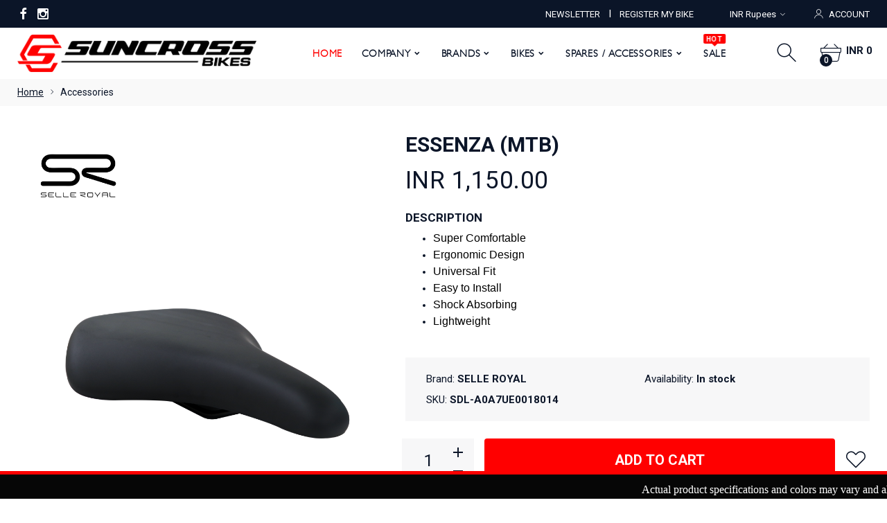

--- FILE ---
content_type: text/html; charset=UTF-8
request_url: https://www.suncrossbikes.com/accessories/selleroyal-essenza-saddle-mtb/19/2462
body_size: 120892
content:


<!DOCTYPE html>
<html lang="en">
<head>
    <base href="https://www.suncrossbikes.com/" />
	<meta charset="utf-8">
	<meta http-equiv="X-UA-Compatible" content="IE=edge">
	<meta name="viewport" content="width=device-width, initial-scale=1, minimum-scale=1, maximum-scale=1">
	<meta name="keywords" content="ESSENZA (MTB) Saddles Shop Online, Buy SELLE ROYAL Saddles, ESSENZA (MTB) Saddles, Bicycle Saddles Store in India, Buy Online Saddles for Bicycles, Shop Online Cycles Saddles, Branded Bikes Saddles, Branded Bicycles Saddles, Best Saddles for Bikes, Saddles for bike, ESSENZA (MTB) Saddles for Bikes,  Shop Online Saddles for Bicycles, Buy Online Bicycles Spares & Accessories." />
	<meta name="author" content="RG Technologies India" />
	<meta name="distribution" content="Global"/>
	<meta name="robots" content="index,follow" />
	<link rel="canonical" href="https://www.suncrossbikes.com/" />
	<title>Buy ESSENZA (MTB) Saddles for Bicycles Shop Online | SELLE ROYAL Saddles Shop in India.</title>
	<meta name="description" content="SELLE ROYAL is a Premium Quality Bikes Saddles brand. ESSENZA (MTB) Saddles Bicycles Shop Online, Buy Saddles Cycle at best price in India." />
	<meta property="og:title" content="selleroyal"/>
	<meta property="og:description" content="SELLE ROYAL is a Premium Quality Bikes Saddles brand. ESSENZA (MTB) Saddles Bicycles Shop Online, Buy Saddles Cycle at best price in India." />
	<meta property="og:image" content=" " />
	<meta property="og:url" content="https://www.suncrossbikes.com/" />
	<link rel="shortcut icon" type="image/x-icon" href="images/favicon.ico" />
	<link href="css/vendor/bootstrap.min.css" rel="stylesheet">
	<link href="css/vendor/vendor.min.css" rel="stylesheet">
	<link href="css/style.css" rel="stylesheet">
	<link href="fonts/icomoon/icons.css" rel="stylesheet">
	<!-- Google Tag Manager -->
	<script>(function(w,d,s,l,i){w[l]=w[l]||[];w[l].push({'gtm.start':
	new Date().getTime(),event:'gtm.js'});var f=d.getElementsByTagName(s)[0],
	j=d.createElement(s),dl=l!='dataLayer'?'&l='+l:'';j.async=true;j.src=
	'https://www.googletagmanager.com/gtm.js?id='+i+dl;f.parentNode.insertBefore(j,f);
	})(window,document,'script','dataLayer','GTM-WNHSHNB');</script>
	<!-- End Google Tag Manager -->
</head>
<body class="has-smround-btns has-loader-bg equal-height">

<!-- Google Tag Manager (noscript) -->
<noscript><iframe src="https://www.googletagmanager.com/ns.html?id=GTM-WNHSHNB"
height="0" width="0" style="display:none;visibility:hidden"></iframe></noscript>
<!-- End Google Tag Manager (noscript) -->
<header class="hdr-wrap">
	<div class="hdr-content hdr-content-sticky">
		<div class="container">
			<div class="row">
				<div class="col-auto show-mobile">
					<div class="menu-toggle"> <a href="#" class="mobilemenu-toggle"><i class="icon-menu"></i></a> </div>
				</div>
				<div class="col-auto hdr-logo">
					<a href="https://www.suncrossbikes.com/" class="logo"><img srcset="images/logo.png 1x, images/logo2x.png 2x" alt="Suncross Bikes"></a>
				</div>
				<div class="hdr-nav hide-mobile nav-holder-s">
				</div>
				<div class="hdr-links-wrap col-auto ml-auto">
					<div class="hdr-inline-link">
                        <div class="search_container_desktop">
                            <div class="dropdn dropdn_search dropdn_fullwidth">
                                <a href="#" class="dropdn-link  js-dropdn-link only-icon"><i class="icon-search"></i><span class="dropdn-link-txt">Search</span></a>
                                <div class="dropdn-content">
                                    <div class="container">
                                        <form action="https://www.suncrossbikes.com/search" method="post" class="search search-off-popular">
                                            <input name="keyword" type="text" class="search-input input-empty" placeholder="What are you looking for?">
                                            <button type="submit" class="search-button"><i class="icon-search"></i></button>
                                            <a href="#" class="search-close js-dropdn-close"><i class="icon-close-thin"></i></a>
                                        </form>
                                    </div>
                                </div>
                            </div>
                        </div>
						<!-- Header Wishlist -->
												<!-- /Header Wishlist -->
                        <div class="dropdn dropdn_account dropdn_fullheight">
                            <a href="#" class="dropdn-link js-dropdn-link js-dropdn-link only-icon" data-panel="#dropdnAccount"><i class="icon-user"></i><span class="dropdn-link-txt">Account</span></a>
                        </div>

						<div class="dropdn dropdn_fullheight minicart">
                            <a href="#" class="dropdn-link js-dropdn-link minicart-link only-icon" data-panel="#dropdnMinicart">
                                <i class="icon-basket"></i>
                                <span class="minicart-qty">0</span>
                                <span class="minicart-total hide-mobile">INR0</span>
                            </a>
                        </div>
					</div>
				</div>
			</div>
		</div>
	</div>
	<div class="hdr">
		<div class="hdr-topline hdr-topline--dark js-hdr-top">
			<div class="container">
				<div class="row flex-nowrap">
					<div class="col hdr-topline-left hide-mobile">
                        <div class="hdr-line-separate">
                            <ul class="social-list list-unstyled">
                            		                                <li>
	                                    <a href="https://www.facebook.com/Suncrossbike"><i class="icon-facebook"></i></a>
	                                </li>
                             	                             	                              	                               		                                <li>
	                                    <a href="https://www.instagram.com/suncrossbikes/"><i class="icon-instagram"></i></a>
	                                </li>
                                                                                                                            </ul>
                        </div>
					</div>
					<div class="col hdr-topline-center">
						<div class="custom-text js-custom-text-carousel" data-slick='{"speed": 1000, "autoplaySpeed": 3000}'>
	                       <!-- /<div class="custom-text-item"><i class="icon-air-freight"></i> <span>Free</span> shipping above <span>Rs.499/-</span></div>-->
	                                            	</div>
					</div>


					<div class="hdr_container_desktop">
						<div class="dropdn dropdn_account dropdn_fullheight">
							<a href="newsletter" class="dropdn-link js-dropdn-link"><span class="dropdn-link-txt">NEWSLETTER</span></a>&nbsp;&nbsp; I &nbsp;&nbsp;
						</div>
					</div>

					<div class="hdr_container_desktop">
						<div class="dropdn dropdn_account dropdn_fullheight">
							<a href="product-registration" class="dropdn-link js-dropdn-link"><span class="dropdn-link-txt">REGISTER MY BIKE</span></a>
						</div>
					</div>
					<div class="col hdr-topline-right hide-mobile">
						<div class="hdr-inline-link">
		                    <div class="dropdn_currency">
		                        <div class="dropdn dropdn_caret">
		                            <a href="#" class="dropdn-link js-dropdn-link">INR Rupees<i class="icon-angle-down"></i></a>
		                            <div class="dropdn-content">
		                                <ul>
													                                    	<li data-value="1" class="active"><a href="#"><span>INR Rupees</span></a></li>
													                                    	<li data-value="2" ><a href="#"><span>US Dollars</span></a></li>
													                                </ul>
		                            </div>
		                        </div>
		                    </div>
						
							<div class="hdr_container_desktop">
								<div class="dropdn dropdn_account dropdn_fullheight">
									<a href="#" class="dropdn-link js-dropdn-link" data-panel="#dropdnAccount"><i class="icon-user"></i><span class="dropdn-link-txt">ACCOUNT</span></a>
								</div>
							</div>
						</div>
					</div>
				</div>
			</div>
		</div>
		<div class="hdr-content">
			<div class="container">
				<div class="row">
					<div class="col-auto show-mobile">
						<div class="menu-toggle"> <a href="#" class="mobilemenu-toggle"><i class="icon-menu"></i></a> </div>
					</div>
					<div class="col-auto hdr-logo">
						<a href="https://www.suncrossbikes.com/" class="logo"><img srcset="images/logo.png 1x, images/logo2x.png 2x" alt="Suncross Bikes"></a>
					</div>
					<div class="hdr-nav hide-mobile nav-holder justify-content-center px-4">
						<!--mmenu-->
							<ul class="mmenu mmenu-js">
								<li class="mmenu-item--simple"><a href="https://www.suncrossbikes.com/" class="active">Home</a>
							</li>
							<li class="mmenu-item--simple"><a href="#">Company</a>
								<div class="mmenu-submenu">
									<ul class="submenu-list">
										<li><a href="https://www.suncrossbikes.com/about-us">About us</a></li>
										<li><a href="https://www.suncrossbikes.com/become-a-dealer">Become a Dealer</a></li>
										<!--<li><a href="https://www.suncrossbikes.com/find-a-dealer?s=0&c=0">Find a Dealer</a></li>-->
										<li><a href="https://www.suncrossbikes.com/frequently-asked-questions">Faq</a></li>
										<li><a href="https://www.suncrossbikes.com/contact-us">Contact Us</a></li>
									</ul>
								</div>
							</li>
							<li class="mmenu-item--mega">
								<a href="#">Brands</a>
								<div class="mmenu-submenu mmenu-submenu--has-bottom">
									<div class="mmenu-submenu-inside">
										<div class="container">
											<h3 class="submenu-title h-lined"><a href="#">BIKES</a></h3>
											<div class="row">
																									<div class="col-md-3">
													   	<a href="https://www.suncrossbikes.com/brands/raleigh-limited-edition?b_id=127" class="image-hover-scale">
															<img src="uploads/brands/raleigh_limited_edition.jpg" data-srcset="uploads/brands/raleigh_limited_edition.jpg" class="lazyload fade-up pull-left" alt="raleigh limited edition">
                                                        </a>
            										</div>
																									<div class="col-md-3">
													   	<a href="https://www.suncrossbikes.com/brands/bicycles-online?b_id=99" class="image-hover-scale">
															<img src="uploads/brands/suncross_logo.jpg" data-srcset="uploads/brands/suncross_logo.jpg" class="lazyload fade-up pull-left" alt="suncross bicycles online brand">
                                                        </a>
            										</div>
																									<div class="col-md-3">
													   	<a href="https://www.suncrossbikes.com/brands/suncross-elite-bikes?b_id=121" class="image-hover-scale">
															<img src="uploads/brands/suncross_logo_elite.jpg" data-srcset="uploads/brands/suncross_logo_elite.jpg" class="lazyload fade-up pull-left" alt="suncross elite bikes">
                                                        </a>
            										</div>
																									<div class="col-md-3">
													   	<a href="https://www.suncrossbikes.com/brands/raleigh-bicycles?b_id=94" class="image-hover-scale">
															<img src="uploads/brands/raleigh_logo.jpg" data-srcset="uploads/brands/raleigh_logo.jpg" class="lazyload fade-up pull-left" alt="raleigh bicycles online brand">
                                                        </a>
            										</div>
																									<div class="col-md-3">
													   	<a href="https://www.suncrossbikes.com/brands/raleigh-premium-bicycles-online?b_id=119" class="image-hover-scale">
															<img src="uploads/brands/raleigh_premium.jpg" data-srcset="uploads/brands/raleigh_premium.jpg" class="lazyload fade-up pull-left" alt="raleigh premium bicycles brand buy online">
                                                        </a>
            										</div>
																									<div class="col-md-3">
													   	<a href="https://www.suncrossbikes.com/brands/raleigh-pro-series?b_id=122" class="image-hover-scale">
															<img src="uploads/brands/raleigh_pro_series.jpg" data-srcset="uploads/brands/raleigh_pro_series.jpg" class="lazyload fade-up pull-left" alt="raleigh pro series">
                                                        </a>
            										</div>
																									<div class="col-md-3">
													   	<a href="https://www.suncrossbikes.com/brands/lapierre-bicycles?b_id=87" class="image-hover-scale">
															<img src="uploads/brands/lapierre_logo.jpg" data-srcset="uploads/brands/lapierre_logo.jpg" class="lazyload fade-up pull-left" alt="lapierre bicycles online brand">
                                                        </a>
            										</div>
																									<div class="col-md-3">
													   	<a href="https://www.suncrossbikes.com/brands/shockblaze-cycles?b_id=95" class="image-hover-scale">
															<img src="uploads/brands/shockblaze_logo.jpg" data-srcset="uploads/brands/shockblaze_logo.jpg" class="lazyload fade-up pull-left" alt="shockblaze cycles brand logo">
                                                        </a>
            										</div>
																									<div class="col-md-3">
													   	<a href="https://www.suncrossbikes.com/brands/sunshare-bicycles?b_id=100" class="image-hover-scale">
															<img src="uploads/brands/sunshare_logo.jpg" data-srcset="uploads/brands/sunshare_logo.jpg" class="lazyload fade-up pull-left" alt="sunshare bicycles shop online">
                                                        </a>
            										</div>
																									<div class="col-md-3">
													   	<a href="https://www.suncrossbikes.com/brands/upland-brand-road-bikes?b_id=120" class="image-hover-scale">
															<img src="uploads/brands/upland_logo.jpg" data-srcset="uploads/brands/upland_logo.jpg" class="lazyload fade-up pull-left" alt="upland bikes road bikes">
                                                        </a>
            										</div>
																							</div>
											<h3 class="submenu-title h-lined"><a href="#">SPARE / ACCESSORIES</a></h3>
											<div class="row">
																									<div class="col-md-3">
													   	<a href="https://www.suncrossbikes.com/spare-accessories-brand/kenda-tires-tubes?b_id=123" class="image-hover-scale">
															<img src="uploads/brands/kenda_tyres_bicycle_suncross.jpg" data-srcset="uploads/brands/kenda_tyres_bicycle_suncross.jpg" class="lazyload fade-up" alt="kenda tires tubes">
                                                        </a>
													</div>
																									<div class="col-md-3">
													   	<a href="https://www.suncrossbikes.com/spare-accessories-brand/suntour?b_id=124" class="image-hover-scale">
															<img src="uploads/brands/sr_suntour _logo.jpg" data-srcset="uploads/brands/sr_suntour _logo.jpg" class="lazyload fade-up" alt="suntour suspnsion fork">
                                                        </a>
													</div>
																									<div class="col-md-3">
													   	<a href="https://www.suncrossbikes.com/spare-accessories-brand/zoom?b_id=125" class="image-hover-scale">
															<img src="uploads/brands/zoom_logo.jpg" data-srcset="uploads/brands/zoom_logo.jpg" class="lazyload fade-up" alt="zoom suspension fork">
                                                        </a>
													</div>
																									<div class="col-md-3">
													   	<a href="https://www.suncrossbikes.com/spare-accessories-brand/continental-tyres?b_id=126" class="image-hover-scale">
															<img src="uploads/brands/continental_tyres_logo.jpg" data-srcset="uploads/brands/continental_tyres_logo.jpg" class="lazyload fade-up" alt="continental tyres buy online">
                                                        </a>
													</div>
																									<div class="col-md-3">
													   	<a href="https://www.suncrossbikes.com/spare-accessories-brand/3t-carbon-wheel?b_id=128" class="image-hover-scale">
															<img src="uploads/brands/3t Logo 2.jpg" data-srcset="uploads/brands/3t Logo 2.jpg" class="lazyload fade-up" alt="3t-carbon-wheel brand">
                                                        </a>
													</div>
																									<div class="col-md-3">
													   	<a href="https://www.suncrossbikes.com/spare-accessories-brand/suncross-spares?b_id=106" class="image-hover-scale">
															<img src="uploads/brands/suncross_spares_accessories_logo.jpg" data-srcset="uploads/brands/suncross_spares_accessories_logo.jpg" class="lazyload fade-up" alt="suncross spares accessories buy online">
                                                        </a>
													</div>
																									<div class="col-md-3">
													   	<a href="https://www.suncrossbikes.com/spare-accessories-brand/raleigh?b_id=108" class="image-hover-scale">
															<img src="uploads/brands/raleigh_spare_logo.jpg" data-srcset="uploads/brands/raleigh_spare_logo.jpg" class="lazyload fade-up" alt="raleigh spares accessories brand logo buy online">
                                                        </a>
													</div>
																									<div class="col-md-3">
													   	<a href="https://www.suncrossbikes.com/spare-accessories-brand/fizik-road-mtb-triathlon-shoes?b_id=83" class="image-hover-scale">
															<img src="uploads/brands/fizik_logo.jpg" data-srcset="uploads/brands/fizik_logo.jpg" class="lazyload fade-up" alt="fizik brand road mtb triathlon shoes">
                                                        </a>
													</div>
																									<div class="col-md-3">
													   	<a href="https://www.suncrossbikes.com/spare-accessories-brand/selleroyal-saddles?b_id=97" class="image-hover-scale">
															<img src="uploads/brands/selle_royal_logo.jpg" data-srcset="uploads/brands/selle_royal_logo.jpg" class="lazyload fade-up" alt="selleroyal saddles shop online">
                                                        </a>
													</div>
																									<div class="col-md-3">
													   	<a href="https://www.suncrossbikes.com/spare-accessories-brand/zefal?b_id=104" class="image-hover-scale">
															<img src="uploads/brands/zefal_logo.jpg" data-srcset="uploads/brands/zefal_logo.jpg" class="lazyload fade-up" alt="zefal brand accessories bottles zliner">
                                                        </a>
													</div>
																									<div class="col-md-3">
													   	<a href="https://www.suncrossbikes.com/spare-accessories-brand/kmc-cycle-chains?b_id=86" class="image-hover-scale">
															<img src="uploads/brands/kmc_logo.jpg" data-srcset="uploads/brands/kmc_logo.jpg" class="lazyload fade-up" alt="shop kmc bicycle chains goldchains">
                                                        </a>
													</div>
																									<div class="col-md-3">
													   	<a href="https://www.suncrossbikes.com/spare-accessories-brand/infini-front-rear-lights?b_id=85" class="image-hover-scale">
															<img src="uploads/brands/infini_logo.jpg" data-srcset="uploads/brands/infini_logo.jpg" class="lazyload fade-up" alt="infini front rear lights buy online">
                                                        </a>
													</div>
																									<div class="col-md-3">
													   	<a href="https://www.suncrossbikes.com/spare-accessories-brand/ffwd-carbon-wheels?b_id=82" class="image-hover-scale">
															<img src="uploads/brands/ffwd_logo.jpg" data-srcset="uploads/brands/ffwd_logo.jpg" class="lazyload fade-up" alt="ffwd carbon wheels buy online">
                                                        </a>
													</div>
																									<div class="col-md-3">
													   	<a href="https://www.suncrossbikes.com/spare-accessories-brand/polisport-bottles-knee-guard?b_id=93" class="image-hover-scale">
															<img src="uploads/brands/polisport_logo.jpg" data-srcset="uploads/brands/polisport_logo.jpg" class="lazyload fade-up" alt="buy polisport accessories bottles kneeguard">
                                                        </a>
													</div>
																									<div class="col-md-3">
													   	<a href="https://www.suncrossbikes.com/spare-accessories-brand/alexrims-cycle?b_id=115" class="image-hover-scale">
															<img src="uploads/brands/alexrims_logo.jpg" data-srcset="uploads/brands/alexrims_logo.jpg" class="lazyload fade-up" alt="alexrims cycle rims brand">
                                                        </a>
													</div>
																									<div class="col-md-3">
													   	<a href="https://www.suncrossbikes.com/spare-accessories-brand/vp-components-spares?b_id=116" class="image-hover-scale">
															<img src="uploads/brands/vp_components_logo.jpg" data-srcset="uploads/brands/vp_components_logo.jpg" class="lazyload fade-up" alt="vp components brand spares">
                                                        </a>
													</div>
																									<div class="col-md-3">
													   	<a href="https://www.suncrossbikes.com/spare-accessories-brand/maxxis-tires-tubes?b_id=118" class="image-hover-scale">
															<img src="uploads/brands/maxxis_logo.jpg" data-srcset="uploads/brands/maxxis_logo.jpg" class="lazyload fade-up" alt="maxxis tubes buy online">
                                                        </a>
													</div>
																									<div class="col-md-3">
													   	<a href="https://www.suncrossbikes.com/spare-accessories-brand/ciclosport-carbon-wheel-chains?b_id=109" class="image-hover-scale">
															<img src="uploads/brands/BRAND LOGOS.jpg" data-srcset="uploads/brands/BRAND LOGOS.jpg" class="lazyload fade-up" alt="ciclosport carbon wheel chains brand">
                                                        </a>
													</div>
																									<div class="col-md-3">
													   	<a href="https://www.suncrossbikes.com/spare-accessories-brand/vuelta-wheels?b_id=117" class="image-hover-scale">
															<img src="uploads/brands/vuelta_logo.jpg" data-srcset="uploads/brands/vuelta_logo.jpg" class="lazyload fade-up" alt="vuelta carbon spares brand logo">
                                                        </a>
													</div>
																									<div class="col-md-3">
													   	<a href="https://www.suncrossbikes.com/spare-accessories-brand/promax-bicycle-spares-buy?b_id=114" class="image-hover-scale">
															<img src="uploads/brands/promax_logo.jpg" data-srcset="uploads/brands/promax_logo.jpg" class="lazyload fade-up" alt="promax bicycle spares buy online">
                                                        </a>
													</div>
																									<div class="col-md-3">
													   	<a href="https://www.suncrossbikes.com/spare-accessories-brand/ashima?b_id=79" class="image-hover-scale">
															<img src="uploads/brands/ashima_logo.jpg" data-srcset="uploads/brands/ashima_logo.jpg" class="lazyload fade-up" alt="shop ashima spares accessories">
                                                        </a>
													</div>
																									<div class="col-md-3">
													   	<a href="https://www.suncrossbikes.com/spare-accessories-brand/limar-helmets?b_id=88" class="image-hover-scale">
															<img src="uploads/brands/limar_logo.jpg" data-srcset="uploads/brands/limar_logo.jpg" class="lazyload fade-up" alt="limar helmets brand shop">
                                                        </a>
													</div>
																									<div class="col-md-3">
													   	<a href="https://www.suncrossbikes.com/spare-accessories-brand/steadyrack-display-stands-racks?b_id=98" class="image-hover-scale">
															<img src="uploads/brands/steadyracvk_logo.jpg" data-srcset="uploads/brands/steadyracvk_logo.jpg" class="lazyload fade-up" alt="steadyrack display stands racks">
                                                        </a>
													</div>
																									<div class="col-md-3">
													   	<a href="https://www.suncrossbikes.com/spare-accessories-brand/magene-indoor-trainers?b_id=107" class="image-hover-scale">
															<img src="uploads/brands/magene_logo.jpg" data-srcset="uploads/brands/magene_logo.jpg" class="lazyload fade-up" alt="magene indoor trainers buy shop online">
                                                        </a>
													</div>
																									<div class="col-md-3">
													   	<a href="https://www.suncrossbikes.com/spare-accessories-brand/luma-locks?b_id=89" class="image-hover-scale">
															<img src="uploads/brands/luma_logo.jpg" data-srcset="uploads/brands/luma_logo.jpg" class="lazyload fade-up" alt="luma locks brand logo">
                                                        </a>
													</div>
																									<div class="col-md-3">
													   	<a href="https://www.suncrossbikes.com/spare-accessories-brand/neco-headsets?b_id=111" class="image-hover-scale">
															<img src="uploads/brands/neco_logo.jpg" data-srcset="uploads/brands/neco_logo.jpg" class="lazyload fade-up" alt="neco headsets cycle spares online">
                                                        </a>
													</div>
																									<div class="col-md-3">
													   	<a href="https://www.suncrossbikes.com/spare-accessories-brand/ltwoo-spares?b_id=113" class="image-hover-scale">
															<img src="uploads/brands/l_twoo_logo.jpg" data-srcset="uploads/brands/l_twoo_logo.jpg" class="lazyload fade-up" alt="ltwoo spares gears brand">
                                                        </a>
													</div>
																									<div class="col-md-3">
													   	<a href="https://www.suncrossbikes.com/spare-accessories-brand/microshift-cycle-spares?b_id=112" class="image-hover-scale">
															<img src="uploads/brands/microshoift_logo.jpg" data-srcset="uploads/brands/microshoift_logo.jpg" class="lazyload fade-up" alt="microshift cycle spares shop">
                                                        </a>
													</div>
																									<div class="col-md-3">
													   	<a href="https://www.suncrossbikes.com/spare-accessories-brand/moon-headlights?b_id=91" class="image-hover-scale">
															<img src="uploads/brands/moon_logo.jpg" data-srcset="uploads/brands/moon_logo.jpg" class="lazyload fade-up" alt="moon brand headlights">
                                                        </a>
													</div>
																									<div class="col-md-3">
													   	<a href="https://www.suncrossbikes.com/spare-accessories-brand/mwave?b_id=92" class="image-hover-scale">
															<img src="uploads/brands/mwave_logo.jpg" data-srcset="uploads/brands/mwave_logo.jpg" class="lazyload fade-up" alt="mwave accessories buy online">
                                                        </a>
													</div>
																									<div class="col-md-3">
													   	<a href="https://www.suncrossbikes.com/spare-accessories-brand/smart-lights-buy-online?b_id=96" class="image-hover-scale">
															<img src="uploads/brands/smart_logo.jpg" data-srcset="uploads/brands/smart_logo.jpg" class="lazyload fade-up" alt="smart brand lights buy online">
                                                        </a>
													</div>
																									<div class="col-md-3">
													   	<a href="https://www.suncrossbikes.com/spare-accessories-brand/beto-accessories?b_id=80" class="image-hover-scale">
															<img src="uploads/brands/beto_air_pump_logo.jpg" data-srcset="uploads/brands/beto_air_pump_logo.jpg" class="lazyload fade-up" alt="beto accessories brand logo">
                                                        </a>
													</div>
																									<div class="col-md-3">
													   	<a href="https://www.suncrossbikes.com/spare-accessories-brand/exustar-accessories-clothing?b_id=110" class="image-hover-scale">
															<img src="uploads/brands/exustar_logo.jpg" data-srcset="uploads/brands/exustar_logo.jpg" class="lazyload fade-up" alt="exustar accessories clothing buy online">
                                                        </a>
													</div>
																									<div class="col-md-3">
													   	<a href="https://www.suncrossbikes.com/spare-accessories-brand/velox-handlebar-tapes?b_id=101" class="image-hover-scale">
															<img src="uploads/brands/velox_logo.jpg" data-srcset="uploads/brands/velox_logo.jpg" class="lazyload fade-up" alt="velox handlebar tapes brand logo">
                                                        </a>
													</div>
																									<div class="col-md-3">
													   	<a href="https://www.suncrossbikes.com/spare-accessories-brand/fluid-accessories?b_id=84" class="image-hover-scale">
															<img src="uploads/brands/fluid_logo.jpg" data-srcset="uploads/brands/fluid_logo.jpg" class="lazyload fade-up" alt="fluid accessories brand logo">
                                                        </a>
													</div>
																							</div>
										</div>
									</div>
								</div>
							</li>
							<li class="mmenu-item--mega"><a href="#">Bikes</a>
								<div class="mmenu-submenu mmenu-submenu--has-bottom">
									<div class="mmenu-submenu-inside">
										<div class="container">
											<div class="mmenu-left width-25">
												<div class="mmenu-bnr-wrap">
													<a href="#" class="image-hover-scale"><img src="[data-uri]" data-srcset="images/menu/mmenu-bnr-01.png" class="lazyload fade-up" alt=""></a>
												</div>
											</div>
											<div class="mmenu-cols column-4">
												<div class="mmenu-col">
													<h3 class="submenu-title"><a href="#">By Categories</a></h3>
													<ul class="submenu-list">
																														<li>
																	<a href="https://www.suncrossbikes.com/categories/raleigh-classic-bicycle-vintage?c_id=17">CLASSIC</a>
																	</li>																<li>
																	<a href="https://www.suncrossbikes.com/categories/raleigh-city-bicycle-buy-online?c_id=18">CITY</a>
																	</li>																<li>
																	<a href="https://www.suncrossbikes.com/categories/ebike-electric-bicycles?c_id=16">E BIKE</a>
																	</li>																<li>
																	<a href="https://www.suncrossbikes.com/categories/mtb-mountain-bicycles?c_id=2">MTB</a>
																	</li>																<li>
																	<a href="https://www.suncrossbikes.com/categories/road-bicycles?c_id=4">ROAD</a>
																	</li>																<li>
																	<a href="https://www.suncrossbikes.com/categories/hybrid-bicycles?c_id=5">HYBRID</a>
																	</li>																<li>
																	<a href="https://www.suncrossbikes.com/categories/fat-foldable-bicycles?c_id=13">FAT</a>
																	</li>																<li>
																	<a href="https://www.suncrossbikes.com/categories/kids-bicycles?c_id=6">KIDS</a>
																															</li>
													</ul>
												</div>
                                                												<div class="mmenu-col">
													<h3 class="submenu-title"><a href="#">By Sizes</a></h3>
													<ul class="submenu-list">
                                                        														  <li><a href="https://www.suncrossbikes.com/bikes?fs=17">14 INCH</a></li>
                                                        														  <li><a href="https://www.suncrossbikes.com/bikes?fs=16">16 INCH</a></li>
                                                        														  <li><a href="https://www.suncrossbikes.com/bikes?fs=5">20 INCH</a></li>
                                                        														  <li><a href="https://www.suncrossbikes.com/bikes?fs=6">24 INCH</a></li>
                                                        														  <li><a href="https://www.suncrossbikes.com/bikes?fs=7">26 INCH</a></li>
                                                        														  <li><a href="https://www.suncrossbikes.com/bikes?fs=8">27.5 INCH</a></li>
                                                        														  <li><a href="https://www.suncrossbikes.com/bikes?fs=14">28 INCH</a></li>
                                                        														  <li><a href="https://www.suncrossbikes.com/bikes?fs=9">29 INCH</a></li>
                                                        														  <li><a href="https://www.suncrossbikes.com/bikes?fs=10">700c<img src="" alt="" /></a></li>
                                                        													</ul>
												</div>
												<div class="mmenu-col">
													<h3 class="submenu-title"><a href="#">By Gender</a></h3>
													<ul class="submenu-list">
														<li><a href="https://www.suncrossbikes.com/bikes?gender=1">Gents</a></li>
														<li><a href="https://www.suncrossbikes.com/bikes?gender=2">Ladies</a></li>
                                                        <li><a href="https://www.suncrossbikes.com/bikes?gender=4">Unisex</a></li>
                                                        <li><a href="https://www.suncrossbikes.com/bikes?gender=3">Kids</a></li>
													</ul>
												</div>
											</div>
										</div>
									</div>
								</div>
							</li>
							<li class="mmenu-item--mega"><a href="#">Spares / Accessories</a>
								<div class="mmenu-submenu mmenu-submenu--has-bottom">
									<div class="mmenu-submenu-inside">
										<div class="container">
											<div class="mmenu-cols column-6">
																								<div class="mmenu-col">
													<h3 class="submenu-title"><a href="#">Spares</a></h3>
													<ul class="submenu-list">
																													<li><a href="https://www.suncrossbikes.com/spares/bicycle-front-rear-hubs-spareparts?type=1&id=81">Alloy Hubs</a></li>
																														<li><a href="https://www.suncrossbikes.com/spares/bottom-bracket-set-bicycle-sparepart?type=1&id=1">B.B. Sets</a></li>
																														<li><a href="https://www.suncrossbikes.com/spares/bicycle-spareparts-spares-baskets?type=1&id=82">Baskets</a></li>
																														<li><a href="https://www.suncrossbikes.com/spares/bicycle-sparepart-brake-levers?type=1&id=11">Brake Levers</a></li>
																														<li><a href="https://www.suncrossbikes.com/spares/cycle-discpads-brakeshoe-discbrake?type=1&id=17">Brake Set</a></li>
																														<li><a href="https://www.suncrossbikes.com/spares/bicycle-chainguards-spares?type=1&id=64">Chain Guard</a></li>
																														<li><a href="https://www.suncrossbikes.com/spares/singlespeed-chains-gold-chains-index-chains?type=1&id=13">Chains</a></li>
																														<li><a href="https://www.suncrossbikes.com/spares/bicycle-spareparts-chainwheels-leftcranks?type=1&id=22">Chainwheel &amp; Cranks</a></li>
																														<li><a href="https://www.suncrossbikes.com/spares/bicycle-derailleur-hangers-spares?type=1&id=71">Derailleur Dropouts</a></li>
																														<li><a href="https://www.suncrossbikes.com/spares/front-rear-derailleur-spares?type=1&id=61">Derailleurs</a></li>
															</ul></div><div class="mmenu-col"><h3 class="submenu-title"><a href="#">&nbsp;</a></h3><ul class="submenu-list">															<li><a href="https://www.suncrossbikes.com/spares/freewheels-index-nonindex-singlespeed?type=1&id=26">Freewheels</a></li>
																														<li><a href="https://www.suncrossbikes.com/spares/bicycle-gear-groupsets-microshift?type=1&id=72">Groupset</a></li>
																														<li><a href="https://www.suncrossbikes.com/spares/cycle-handlebars-road-mtb-alloy?type=1&id=73">Handle Bar</a></li>
																														<li><a href="https://www.suncrossbikes.com/spares/bicycle-handle-grips-spares?type=1&id=66">Handle Grips</a></li>
																														<li><a href="https://www.suncrossbikes.com/spares/handlestem-bicycle-spareparts?type=1&id=27">Handle Stem</a></li>
																														<li><a href="https://www.suncrossbikes.com/spares/spares-headsets-bicycles?type=1&id=62">Headsets</a></li>
																														<li><a href="https://www.suncrossbikes.com/spares/bicycle-front-rear-hubs-spareparts?type=1&id=14">Hubs</a></li>
																														<li><a href="https://www.suncrossbikes.com/spares/bicycle-hydraulic-brake-set-tektro-raleigh?type=1&id=75">Hydraulic Brake Set</a></li>
																														<li><a href="https://www.suncrossbikes.com/spares/bicycle-kickstands-sidestands?type=1&id=21">Kick Stands</a></li>
																														<li><a href="https://www.suncrossbikes.com/spares/bicycle-spareparts-spares-spacers-5mm-10mm?type=1&id=76">Miscellaneous</a></li>
															</ul></div><div class="mmenu-col"><h3 class="submenu-title"><a href="#">&nbsp;</a></h3><ul class="submenu-list">															<li><a href="https://www.suncrossbikes.com/spares/bicycle-spareparts-pedals-cleats-mtb?type=1&id=18">Pedals &amp; Cleats</a></li>
																														<li><a href="https://www.suncrossbikes.com/spares/bicycle-spareparts-quick-release?type=1&id=74">Quick Release</a></li>
																														<li><a href="https://www.suncrossbikes.com/spares/bicycle-rims-doublewall-alloy?type=1&id=29">Rims</a></li>
																														<li><a href="https://www.suncrossbikes.com/spares/bicycle-seat-post-clamps-spares?type=1&id=48">Seat Post &amp; Clamps</a></li>
																														<li><a href="https://www.suncrossbikes.com/spares/bicycle-spareparts-shifters?type=1&id=41">Shifters</a></li>
																														<li><a href="https://www.suncrossbikes.com/spares/spare-rim-spokes-cycle?type=1&id=60">Spokes</a></li>
																														<li><a href="https://www.suncrossbikes.com/spares/bicycle-suspension-forks-preload-mechanical-lockout?type=1&id=79">SUSPENSION FORKS</a></li>
																														<li><a href="https://www.suncrossbikes.com/spares/bicycle-tubes-maxxis-kenda?type=1&id=77">Tubes</a></li>
																														<li><a href="https://www.suncrossbikes.com/spares/tyre-spares?type=1&id=80">Tyre</a></li>
																														<li><a href="https://www.suncrossbikes.com/spares/bicycle-spares-wires-cables-mtb-road?type=1&id=65">Wires &amp; Cables</a></li>
																												</ul>
												</div>
																								<div class="mmenu-col">
													<h3 class="submenu-title"><a href="#">Accessories</a></h3>
													<ul class="submenu-list">
																													<li><a href="https://www.suncrossbikes.com/accessories/bicycle-air-pumps-presta-schrader-valve?type=2&id=58">Air Pumps</a></li>
																														<li><a href="https://www.suncrossbikes.com/accessories/bicycle-baby-seats-front-rear?type=2&id=59">Baby Seats</a></li>
																														<li><a href="https://www.suncrossbikes.com/accessories/cycling-bags-travel-cases?type=2&id=45">Bags &amp; Travel Cases</a></li>
																														<li><a href="https://www.suncrossbikes.com/accessories/bicycle-maintainence-tools?type=2&id=25">Bike Tools</a></li>
																														<li><a href="https://www.suncrossbikes.com/accessories/bicycle-bottles-bottlecage?type=2&id=36">Bottles &amp; Cages</a></li>
																														<li><a href="https://www.suncrossbikes.com/accessories/cycle-carbon-wheels-ffwd?type=2&id=51">Carbon Wheels</a></li>
																														<li><a href="https://www.suncrossbikes.com/accessories/bicycle-carriers?type=2&id=78">CARRIERS</a></li>
																														<li><a href="https://www.suncrossbikes.com/accessories/chainwheel-protector-bicycle-accessories?type=2&id=69">Chainwheel Protector</a></li>
															</ul></div><div class="mmenu-col"><h3 class="submenu-title"><a href="#">&nbsp;</a></h3><ul class="submenu-list">															<li><a href="https://www.suncrossbikes.com/accessories/cycling-clothing-accessories-road-mtb?type=2&id=32">Clothing &amp; Accessories</a></li>
																														<li><a href="https://www.suncrossbikes.com/accessories/cycling-shoes-road-mtb-fizik?type=2&id=49">Cycling Shoes</a></li>
																														<li><a href="https://www.suncrossbikes.com/accessories/bicycle-display-stands-racks-parking-stands?type=2&id=39">Display Stands</a></li>
																														<li><a href="https://www.suncrossbikes.com/accessories/bicycle-handlebar-tape-accessories?type=2&id=50">Handle Bar Tapes</a></li>
																														<li><a href="https://www.suncrossbikes.com/accessories/mtb-road-helmets-bicycle?type=2&id=12">Helmets</a></li>
																														<li><a href="https://www.suncrossbikes.com/accessories/cycling-indoor-trainers?type=2&id=57">Indoor Trainers</a></li>
																														<li><a href="https://www.suncrossbikes.com/accessories/front-rear-lights-infini?type=2&id=34">Lights</a></li>
																														<li><a href="https://www.suncrossbikes.com/accessories/bicycle-wire-lock-match-lock-key-lock?type=2&id=42">Locks</a></li>
															</ul></div><div class="mmenu-col"><h3 class="submenu-title"><a href="#">&nbsp;</a></h3><ul class="submenu-list">															<li><a href="https://www.suncrossbikes.com/accessories/cycle-maintenance-tools-accessories?type=2&id=47">Maintenance</a></li>
																														<li><a href="https://www.suncrossbikes.com/accessories/cycling-mirrors-road-accessories?type=2&id=67">Mirrors</a></li>
																														<li><a href="https://www.suncrossbikes.com/accessories/bicycle-accesories-spacers?type=2&id=70">Miscellaneous</a></li>
																														<li><a href="https://www.suncrossbikes.com/accessories/cycle-mobile-consoles-iphone-samsung?type=2&id=68">Mobile Consoles</a></li>
																														<li><a href="https://www.suncrossbikes.com/accessories/bicycle-mudguards-mudfender-front-rear?type=2&id=9">Mudguards</a></li>
																														<li><a href="https://www.suncrossbikes.com/accessories/cycle-accessories-rim-tapes?type=2&id=54">Rim Tapes</a></li>
																														<li><a href="https://www.suncrossbikes.com/accessories/road-mtb-saddles-selleroyal?type=2&id=19">Saddles</a></li>
																														<li><a href="https://www.suncrossbikes.com/accessories/cycling-road-speedometers?type=2&id=55">Speedometers</a></li>
																												</ul>
												</div>
											</div>
										</div>
									</div>
								</div>
							</li>
							<li><a href="https://www.suncrossbikes.com/sale">SALE<span class="menu-label">HOT</span></a></li>
						</ul>
					<!--/mmenu-->
					</div>
					<!--//navigation-->
					<div class="hdr-links-wrap col-auto ml-auto">
						<div class="hdr-inline-link">
							<!-- Header Search -->
							<div class="search_container_desktop">
								<div class="dropdn dropdn_search dropdn_fullwidth">
									<a href="#" class="dropdn-link  js-dropdn-link only-icon"><i class="icon-search"></i><span class="dropdn-link-txt">Search</span></a>
									<div class="dropdn-content">
										<div class="container">
											<form action="https://www.suncrossbikes.com/search" method="post" class="search search-off-popular">
												<input name="keyword" type="text" class="search-input input-empty" placeholder="What are you looking for?">
												<button type="submit" class="search-button"><i class="icon-search"></i></button>
												<a href="#" class="search-close js-dropdn-close"><i class="icon-close-thin"></i></a>
											</form>
										</div>
									</div>
								</div>
							</div>
							<!-- /Header Search -->
							<!-- Header Wishlist -->
														<!-- /Header Wishlist -->
							<div class="hdr_container_mobile show-mobile">
								<!-- Header Account -->
								<div class="dropdn dropdn_account dropdn_fullheight">
									<a href="#" class="dropdn-link js-dropdn-link" data-panel="#dropdnAccount"><i class="icon-user"></i><span class="dropdn-link-txt">Account</span></a>
								</div>
								<!-- /Header Account -->
							</div>
							<div class="dropdn dropdn_fullheight minicart">
								<a href="#" class="dropdn-link js-dropdn-link minicart-link" data-panel="#dropdnMinicart">
									<i class="icon-basket"></i>
									<span class="minicart-qty">0</span>
									<span class="minicart-total hide-mobile">INR 0</span>
								</a>
							</div>
						</div>
					</div>
				</div>
			</div>
		</div>
	</div>
</header>
<div class="header-side-panel">
	<div class="mobilemenu js-push-mbmenu">
		<div class="mobilemenu-content">
			<div class="mobilemenu-close mobilemenu-toggle">Close</div>
			<div class="mobilemenu-scroll">
				<div class="mobilemenu-search"></div>
				<div class="nav-wrapper show-menu">
					<div class="nav-toggle">
						<span class="nav-back"><i class="icon-angle-left"></i></span>
						<span class="nav-title"></span>
					</div>
					<ul class="nav nav-level-1">
						<li><a href="https://www.suncrossbikes.com/">Home<span class="arrow"><i class="icon-angle-right"></i></span></a></li>
						<li><a href="#">Company<span class="arrow"><i class="icon-angle-right"></i></span></a>
							<ul class="nav-level-2">
								<li><a href="https://www.suncrossbikes.com/about-us">About us</a></li>
								<li><a href="https://www.suncrossbikes.com/become-a-dealer">Become a Dealer</a></li>
								<!--<li><a href="https://www.suncrossbikes.com/find-a-dealer?s=0&c=0">Find a Dealer</a></li>-->
								<li><a href="https://www.suncrossbikes.com/frequently-asked-questions">Faq</a></li>
								<li><a href="https://www.suncrossbikes.com/contact-us">Contact Us</a></li>
							</ul>
						</li>
					<li>
								<a href="#">Brands<span class="arrow"><i class="icon-angle-right"></i></span></a>
									<ul class="nav-level-2">
											<li><a href="#">BIKES</a>
																									  <li> 	<a href="https://www.suncrossbikes.com/brands/raleigh-limited-edition?b_id=127" class="image-hover-scale">
															<img src="uploads/brands/raleigh_limited_edition.jpg" data-srcset="uploads/brands/raleigh_limited_edition.jpg" class="lazyload fade-up pull-left" alt="raleigh limited edition">
                                                        </a>
														</li>
																									  <li> 	<a href="https://www.suncrossbikes.com/brands/bicycles-online?b_id=99" class="image-hover-scale">
															<img src="uploads/brands/suncross_logo.jpg" data-srcset="uploads/brands/suncross_logo.jpg" class="lazyload fade-up pull-left" alt="suncross bicycles online brand">
                                                        </a>
														</li>
																									  <li> 	<a href="https://www.suncrossbikes.com/brands/suncross-elite-bikes?b_id=121" class="image-hover-scale">
															<img src="uploads/brands/suncross_logo_elite.jpg" data-srcset="uploads/brands/suncross_logo_elite.jpg" class="lazyload fade-up pull-left" alt="suncross elite bikes">
                                                        </a>
														</li>
																									  <li> 	<a href="https://www.suncrossbikes.com/brands/raleigh-bicycles?b_id=94" class="image-hover-scale">
															<img src="uploads/brands/raleigh_logo.jpg" data-srcset="uploads/brands/raleigh_logo.jpg" class="lazyload fade-up pull-left" alt="raleigh bicycles online brand">
                                                        </a>
														</li>
																									  <li> 	<a href="https://www.suncrossbikes.com/brands/raleigh-premium-bicycles-online?b_id=119" class="image-hover-scale">
															<img src="uploads/brands/raleigh_premium.jpg" data-srcset="uploads/brands/raleigh_premium.jpg" class="lazyload fade-up pull-left" alt="raleigh premium bicycles brand buy online">
                                                        </a>
														</li>
																									  <li> 	<a href="https://www.suncrossbikes.com/brands/raleigh-pro-series?b_id=122" class="image-hover-scale">
															<img src="uploads/brands/raleigh_pro_series.jpg" data-srcset="uploads/brands/raleigh_pro_series.jpg" class="lazyload fade-up pull-left" alt="raleigh pro series">
                                                        </a>
														</li>
																									  <li> 	<a href="https://www.suncrossbikes.com/brands/lapierre-bicycles?b_id=87" class="image-hover-scale">
															<img src="uploads/brands/lapierre_logo.jpg" data-srcset="uploads/brands/lapierre_logo.jpg" class="lazyload fade-up pull-left" alt="lapierre bicycles online brand">
                                                        </a>
														</li>
																									  <li> 	<a href="https://www.suncrossbikes.com/brands/shockblaze-cycles?b_id=95" class="image-hover-scale">
															<img src="uploads/brands/shockblaze_logo.jpg" data-srcset="uploads/brands/shockblaze_logo.jpg" class="lazyload fade-up pull-left" alt="shockblaze cycles brand logo">
                                                        </a>
														</li>
																									  <li> 	<a href="https://www.suncrossbikes.com/brands/sunshare-bicycles?b_id=100" class="image-hover-scale">
															<img src="uploads/brands/sunshare_logo.jpg" data-srcset="uploads/brands/sunshare_logo.jpg" class="lazyload fade-up pull-left" alt="sunshare bicycles shop online">
                                                        </a>
														</li>
																									  <li> 	<a href="https://www.suncrossbikes.com/brands/upland-brand-road-bikes?b_id=120" class="image-hover-scale">
															<img src="uploads/brands/upland_logo.jpg" data-srcset="uploads/brands/upland_logo.jpg" class="lazyload fade-up pull-left" alt="upland bikes road bikes">
                                                        </a>
														</li>
																							</li>
											<li><a href="#">SPARE / ACCESSORIES</a>
												 <li>
													   	<a href="https://www.suncrossbikes.com/spare-accessories-brand/kenda-tires-tubes?b_id=123" class="image-hover-scale">
															<img src="uploads/brands/kenda_tyres_bicycle_suncross.jpg" data-srcset="uploads/brands/kenda_tyres_bicycle_suncross.jpg" class="lazyload fade-up" alt="kenda tires tubes">
                                                        </a>
													</li>
												 <li>
													   	<a href="https://www.suncrossbikes.com/spare-accessories-brand/suntour?b_id=124" class="image-hover-scale">
															<img src="uploads/brands/sr_suntour _logo.jpg" data-srcset="uploads/brands/sr_suntour _logo.jpg" class="lazyload fade-up" alt="suntour suspnsion fork">
                                                        </a>
													</li>
												 <li>
													   	<a href="https://www.suncrossbikes.com/spare-accessories-brand/zoom?b_id=125" class="image-hover-scale">
															<img src="uploads/brands/zoom_logo.jpg" data-srcset="uploads/brands/zoom_logo.jpg" class="lazyload fade-up" alt="zoom suspension fork">
                                                        </a>
													</li>
												 <li>
													   	<a href="https://www.suncrossbikes.com/spare-accessories-brand/continental-tyres?b_id=126" class="image-hover-scale">
															<img src="uploads/brands/continental_tyres_logo.jpg" data-srcset="uploads/brands/continental_tyres_logo.jpg" class="lazyload fade-up" alt="continental tyres buy online">
                                                        </a>
													</li>
												 <li>
													   	<a href="https://www.suncrossbikes.com/spare-accessories-brand/3t-carbon-wheel?b_id=128" class="image-hover-scale">
															<img src="uploads/brands/3t Logo 2.jpg" data-srcset="uploads/brands/3t Logo 2.jpg" class="lazyload fade-up" alt="3t-carbon-wheel brand">
                                                        </a>
													</li>
												 <li>
													   	<a href="https://www.suncrossbikes.com/spare-accessories-brand/suncross-spares?b_id=106" class="image-hover-scale">
															<img src="uploads/brands/suncross_spares_accessories_logo.jpg" data-srcset="uploads/brands/suncross_spares_accessories_logo.jpg" class="lazyload fade-up" alt="suncross spares accessories buy online">
                                                        </a>
													</li>
												 <li>
													   	<a href="https://www.suncrossbikes.com/spare-accessories-brand/raleigh?b_id=108" class="image-hover-scale">
															<img src="uploads/brands/raleigh_spare_logo.jpg" data-srcset="uploads/brands/raleigh_spare_logo.jpg" class="lazyload fade-up" alt="raleigh spares accessories brand logo buy online">
                                                        </a>
													</li>
												 <li>
													   	<a href="https://www.suncrossbikes.com/spare-accessories-brand/fizik-road-mtb-triathlon-shoes?b_id=83" class="image-hover-scale">
															<img src="uploads/brands/fizik_logo.jpg" data-srcset="uploads/brands/fizik_logo.jpg" class="lazyload fade-up" alt="fizik brand road mtb triathlon shoes">
                                                        </a>
													</li>
												 <li>
													   	<a href="https://www.suncrossbikes.com/spare-accessories-brand/selleroyal-saddles?b_id=97" class="image-hover-scale">
															<img src="uploads/brands/selle_royal_logo.jpg" data-srcset="uploads/brands/selle_royal_logo.jpg" class="lazyload fade-up" alt="selleroyal saddles shop online">
                                                        </a>
													</li>
												 <li>
													   	<a href="https://www.suncrossbikes.com/spare-accessories-brand/zefal?b_id=104" class="image-hover-scale">
															<img src="uploads/brands/zefal_logo.jpg" data-srcset="uploads/brands/zefal_logo.jpg" class="lazyload fade-up" alt="zefal brand accessories bottles zliner">
                                                        </a>
													</li>
												 <li>
													   	<a href="https://www.suncrossbikes.com/spare-accessories-brand/kmc-cycle-chains?b_id=86" class="image-hover-scale">
															<img src="uploads/brands/kmc_logo.jpg" data-srcset="uploads/brands/kmc_logo.jpg" class="lazyload fade-up" alt="shop kmc bicycle chains goldchains">
                                                        </a>
													</li>
												 <li>
													   	<a href="https://www.suncrossbikes.com/spare-accessories-brand/infini-front-rear-lights?b_id=85" class="image-hover-scale">
															<img src="uploads/brands/infini_logo.jpg" data-srcset="uploads/brands/infini_logo.jpg" class="lazyload fade-up" alt="infini front rear lights buy online">
                                                        </a>
													</li>
												 <li>
													   	<a href="https://www.suncrossbikes.com/spare-accessories-brand/ffwd-carbon-wheels?b_id=82" class="image-hover-scale">
															<img src="uploads/brands/ffwd_logo.jpg" data-srcset="uploads/brands/ffwd_logo.jpg" class="lazyload fade-up" alt="ffwd carbon wheels buy online">
                                                        </a>
													</li>
												 <li>
													   	<a href="https://www.suncrossbikes.com/spare-accessories-brand/polisport-bottles-knee-guard?b_id=93" class="image-hover-scale">
															<img src="uploads/brands/polisport_logo.jpg" data-srcset="uploads/brands/polisport_logo.jpg" class="lazyload fade-up" alt="buy polisport accessories bottles kneeguard">
                                                        </a>
													</li>
												 <li>
													   	<a href="https://www.suncrossbikes.com/spare-accessories-brand/alexrims-cycle?b_id=115" class="image-hover-scale">
															<img src="uploads/brands/alexrims_logo.jpg" data-srcset="uploads/brands/alexrims_logo.jpg" class="lazyload fade-up" alt="alexrims cycle rims brand">
                                                        </a>
													</li>
												 <li>
													   	<a href="https://www.suncrossbikes.com/spare-accessories-brand/vp-components-spares?b_id=116" class="image-hover-scale">
															<img src="uploads/brands/vp_components_logo.jpg" data-srcset="uploads/brands/vp_components_logo.jpg" class="lazyload fade-up" alt="vp components brand spares">
                                                        </a>
													</li>
												 <li>
													   	<a href="https://www.suncrossbikes.com/spare-accessories-brand/maxxis-tires-tubes?b_id=118" class="image-hover-scale">
															<img src="uploads/brands/maxxis_logo.jpg" data-srcset="uploads/brands/maxxis_logo.jpg" class="lazyload fade-up" alt="maxxis tubes buy online">
                                                        </a>
													</li>
												 <li>
													   	<a href="https://www.suncrossbikes.com/spare-accessories-brand/ciclosport-carbon-wheel-chains?b_id=109" class="image-hover-scale">
															<img src="uploads/brands/BRAND LOGOS.jpg" data-srcset="uploads/brands/BRAND LOGOS.jpg" class="lazyload fade-up" alt="ciclosport carbon wheel chains brand">
                                                        </a>
													</li>
												 <li>
													   	<a href="https://www.suncrossbikes.com/spare-accessories-brand/vuelta-wheels?b_id=117" class="image-hover-scale">
															<img src="uploads/brands/vuelta_logo.jpg" data-srcset="uploads/brands/vuelta_logo.jpg" class="lazyload fade-up" alt="vuelta carbon spares brand logo">
                                                        </a>
													</li>
												 <li>
													   	<a href="https://www.suncrossbikes.com/spare-accessories-brand/promax-bicycle-spares-buy?b_id=114" class="image-hover-scale">
															<img src="uploads/brands/promax_logo.jpg" data-srcset="uploads/brands/promax_logo.jpg" class="lazyload fade-up" alt="promax bicycle spares buy online">
                                                        </a>
													</li>
												 <li>
													   	<a href="https://www.suncrossbikes.com/spare-accessories-brand/ashima?b_id=79" class="image-hover-scale">
															<img src="uploads/brands/ashima_logo.jpg" data-srcset="uploads/brands/ashima_logo.jpg" class="lazyload fade-up" alt="shop ashima spares accessories">
                                                        </a>
													</li>
												 <li>
													   	<a href="https://www.suncrossbikes.com/spare-accessories-brand/limar-helmets?b_id=88" class="image-hover-scale">
															<img src="uploads/brands/limar_logo.jpg" data-srcset="uploads/brands/limar_logo.jpg" class="lazyload fade-up" alt="limar helmets brand shop">
                                                        </a>
													</li>
												 <li>
													   	<a href="https://www.suncrossbikes.com/spare-accessories-brand/steadyrack-display-stands-racks?b_id=98" class="image-hover-scale">
															<img src="uploads/brands/steadyracvk_logo.jpg" data-srcset="uploads/brands/steadyracvk_logo.jpg" class="lazyload fade-up" alt="steadyrack display stands racks">
                                                        </a>
													</li>
												 <li>
													   	<a href="https://www.suncrossbikes.com/spare-accessories-brand/magene-indoor-trainers?b_id=107" class="image-hover-scale">
															<img src="uploads/brands/magene_logo.jpg" data-srcset="uploads/brands/magene_logo.jpg" class="lazyload fade-up" alt="magene indoor trainers buy shop online">
                                                        </a>
													</li>
												 <li>
													   	<a href="https://www.suncrossbikes.com/spare-accessories-brand/luma-locks?b_id=89" class="image-hover-scale">
															<img src="uploads/brands/luma_logo.jpg" data-srcset="uploads/brands/luma_logo.jpg" class="lazyload fade-up" alt="luma locks brand logo">
                                                        </a>
													</li>
												 <li>
													   	<a href="https://www.suncrossbikes.com/spare-accessories-brand/neco-headsets?b_id=111" class="image-hover-scale">
															<img src="uploads/brands/neco_logo.jpg" data-srcset="uploads/brands/neco_logo.jpg" class="lazyload fade-up" alt="neco headsets cycle spares online">
                                                        </a>
													</li>
												 <li>
													   	<a href="https://www.suncrossbikes.com/spare-accessories-brand/ltwoo-spares?b_id=113" class="image-hover-scale">
															<img src="uploads/brands/l_twoo_logo.jpg" data-srcset="uploads/brands/l_twoo_logo.jpg" class="lazyload fade-up" alt="ltwoo spares gears brand">
                                                        </a>
													</li>
												 <li>
													   	<a href="https://www.suncrossbikes.com/spare-accessories-brand/microshift-cycle-spares?b_id=112" class="image-hover-scale">
															<img src="uploads/brands/microshoift_logo.jpg" data-srcset="uploads/brands/microshoift_logo.jpg" class="lazyload fade-up" alt="microshift cycle spares shop">
                                                        </a>
													</li>
												 <li>
													   	<a href="https://www.suncrossbikes.com/spare-accessories-brand/moon-headlights?b_id=91" class="image-hover-scale">
															<img src="uploads/brands/moon_logo.jpg" data-srcset="uploads/brands/moon_logo.jpg" class="lazyload fade-up" alt="moon brand headlights">
                                                        </a>
													</li>
												 <li>
													   	<a href="https://www.suncrossbikes.com/spare-accessories-brand/mwave?b_id=92" class="image-hover-scale">
															<img src="uploads/brands/mwave_logo.jpg" data-srcset="uploads/brands/mwave_logo.jpg" class="lazyload fade-up" alt="mwave accessories buy online">
                                                        </a>
													</li>
												 <li>
													   	<a href="https://www.suncrossbikes.com/spare-accessories-brand/smart-lights-buy-online?b_id=96" class="image-hover-scale">
															<img src="uploads/brands/smart_logo.jpg" data-srcset="uploads/brands/smart_logo.jpg" class="lazyload fade-up" alt="smart brand lights buy online">
                                                        </a>
													</li>
												 <li>
													   	<a href="https://www.suncrossbikes.com/spare-accessories-brand/beto-accessories?b_id=80" class="image-hover-scale">
															<img src="uploads/brands/beto_air_pump_logo.jpg" data-srcset="uploads/brands/beto_air_pump_logo.jpg" class="lazyload fade-up" alt="beto accessories brand logo">
                                                        </a>
													</li>
												 <li>
													   	<a href="https://www.suncrossbikes.com/spare-accessories-brand/exustar-accessories-clothing?b_id=110" class="image-hover-scale">
															<img src="uploads/brands/exustar_logo.jpg" data-srcset="uploads/brands/exustar_logo.jpg" class="lazyload fade-up" alt="exustar accessories clothing buy online">
                                                        </a>
													</li>
												 <li>
													   	<a href="https://www.suncrossbikes.com/spare-accessories-brand/velox-handlebar-tapes?b_id=101" class="image-hover-scale">
															<img src="uploads/brands/velox_logo.jpg" data-srcset="uploads/brands/velox_logo.jpg" class="lazyload fade-up" alt="velox handlebar tapes brand logo">
                                                        </a>
													</li>
												 <li>
													   	<a href="https://www.suncrossbikes.com/spare-accessories-brand/fluid-accessories?b_id=84" class="image-hover-scale">
															<img src="uploads/brands/fluid_logo.jpg" data-srcset="uploads/brands/fluid_logo.jpg" class="lazyload fade-up" alt="fluid accessories brand logo">
                                                        </a>
													</li>
																							</li>
									</ul>
							</li>





						<li><a href="#">Bikes<span class="arrow"><i class="icon-angle-right"></i></span></a>
							<ul class="nav-level-2">
                                								    <li><a href="https://www.suncrossbikes.com/categories/raleigh-classic-bicycle-vintage?c_id=17">CLASSIC</a></li>
                                								    <li><a href="https://www.suncrossbikes.com/categories/raleigh-city-bicycle-buy-online?c_id=18">CITY</a></li>
                                								    <li><a href="https://www.suncrossbikes.com/categories/ebike-electric-bicycles?c_id=16">E BIKE</a></li>
                                								    <li><a href="https://www.suncrossbikes.com/categories/mtb-mountain-bicycles?c_id=2">MTB</a></li>
                                								    <li><a href="https://www.suncrossbikes.com/categories/road-bicycles?c_id=4">ROAD</a></li>
                                								    <li><a href="https://www.suncrossbikes.com/categories/hybrid-bicycles?c_id=5">HYBRID</a></li>
                                								    <li><a href="https://www.suncrossbikes.com/categories/fat-foldable-bicycles?c_id=13">FAT</a></li>
                                								    <li><a href="https://www.suncrossbikes.com/categories/kids-bicycles?c_id=6">KIDS</a></li>
                                							</ul>
						</li>
						<li><a href="#">Spares<span class="arrow"><i class="icon-angle-right"></i></span></a>
							<ul class="nav-level-2">
                                								    <li><a href="https://www.suncrossbikes.com/spares/bicycle-front-rear-hubs-spareparts?type=1&id=81">Alloy Hubs</a></li>
                                								    <li><a href="https://www.suncrossbikes.com/spares/bottom-bracket-set-bicycle-sparepart?type=1&id=1">B.B. Sets</a></li>
                                								    <li><a href="https://www.suncrossbikes.com/spares/bicycle-spareparts-spares-baskets?type=1&id=82">Baskets</a></li>
                                								    <li><a href="https://www.suncrossbikes.com/spares/bicycle-sparepart-brake-levers?type=1&id=11">Brake Levers</a></li>
                                								    <li><a href="https://www.suncrossbikes.com/spares/cycle-discpads-brakeshoe-discbrake?type=1&id=17">Brake Set</a></li>
                                								    <li><a href="https://www.suncrossbikes.com/spares/bicycle-chainguards-spares?type=1&id=64">Chain Guard</a></li>
                                								    <li><a href="https://www.suncrossbikes.com/spares/singlespeed-chains-gold-chains-index-chains?type=1&id=13">Chains</a></li>
                                								    <li><a href="https://www.suncrossbikes.com/spares/bicycle-spareparts-chainwheels-leftcranks?type=1&id=22">Chainwheel &amp; Cranks</a></li>
                                								    <li><a href="https://www.suncrossbikes.com/spares/bicycle-derailleur-hangers-spares?type=1&id=71">Derailleur Dropouts</a></li>
                                								    <li><a href="https://www.suncrossbikes.com/spares/front-rear-derailleur-spares?type=1&id=61">Derailleurs</a></li>
                                								    <li><a href="https://www.suncrossbikes.com/spares/freewheels-index-nonindex-singlespeed?type=1&id=26">Freewheels</a></li>
                                								    <li><a href="https://www.suncrossbikes.com/spares/bicycle-gear-groupsets-microshift?type=1&id=72">Groupset</a></li>
                                								    <li><a href="https://www.suncrossbikes.com/spares/cycle-handlebars-road-mtb-alloy?type=1&id=73">Handle Bar</a></li>
                                								    <li><a href="https://www.suncrossbikes.com/spares/bicycle-handle-grips-spares?type=1&id=66">Handle Grips</a></li>
                                								    <li><a href="https://www.suncrossbikes.com/spares/handlestem-bicycle-spareparts?type=1&id=27">Handle Stem</a></li>
                                								    <li><a href="https://www.suncrossbikes.com/spares/spares-headsets-bicycles?type=1&id=62">Headsets</a></li>
                                								    <li><a href="https://www.suncrossbikes.com/spares/bicycle-front-rear-hubs-spareparts?type=1&id=14">Hubs</a></li>
                                								    <li><a href="https://www.suncrossbikes.com/spares/bicycle-hydraulic-brake-set-tektro-raleigh?type=1&id=75">Hydraulic Brake Set</a></li>
                                								    <li><a href="https://www.suncrossbikes.com/spares/bicycle-kickstands-sidestands?type=1&id=21">Kick Stands</a></li>
                                								    <li><a href="https://www.suncrossbikes.com/spares/bicycle-spareparts-spares-spacers-5mm-10mm?type=1&id=76">Miscellaneous</a></li>
                                								    <li><a href="https://www.suncrossbikes.com/spares/bicycle-spareparts-pedals-cleats-mtb?type=1&id=18">Pedals &amp; Cleats</a></li>
                                								    <li><a href="https://www.suncrossbikes.com/spares/bicycle-spareparts-quick-release?type=1&id=74">Quick Release</a></li>
                                								    <li><a href="https://www.suncrossbikes.com/spares/bicycle-rims-doublewall-alloy?type=1&id=29">Rims</a></li>
                                								    <li><a href="https://www.suncrossbikes.com/spares/bicycle-seat-post-clamps-spares?type=1&id=48">Seat Post &amp; Clamps</a></li>
                                								    <li><a href="https://www.suncrossbikes.com/spares/bicycle-spareparts-shifters?type=1&id=41">Shifters</a></li>
                                								    <li><a href="https://www.suncrossbikes.com/spares/spare-rim-spokes-cycle?type=1&id=60">Spokes</a></li>
                                								    <li><a href="https://www.suncrossbikes.com/spares/bicycle-suspension-forks-preload-mechanical-lockout?type=1&id=79">SUSPENSION FORKS</a></li>
                                								    <li><a href="https://www.suncrossbikes.com/spares/bicycle-tubes-maxxis-kenda?type=1&id=77">Tubes</a></li>
                                								    <li><a href="https://www.suncrossbikes.com/spares/tyre-spares?type=1&id=80">Tyre</a></li>
                                								    <li><a href="https://www.suncrossbikes.com/spares/bicycle-spares-wires-cables-mtb-road?type=1&id=65">Wires &amp; Cables</a></li>
                                							</ul>
						</li>
						<li><a href="#">Accessories<span class="arrow"><i class="icon-angle-right"></i></span></a>
							<ul class="nav-level-2">
                                								    <li><a href="https://www.suncrossbikes.com/accessories/bicycle-air-pumps-presta-schrader-valve?type=2&id=58">Air Pumps</a></li>
                                								    <li><a href="https://www.suncrossbikes.com/accessories/bicycle-baby-seats-front-rear?type=2&id=59">Baby Seats</a></li>
                                								    <li><a href="https://www.suncrossbikes.com/accessories/cycling-bags-travel-cases?type=2&id=45">Bags &amp; Travel Cases</a></li>
                                								    <li><a href="https://www.suncrossbikes.com/accessories/bicycle-maintainence-tools?type=2&id=25">Bike Tools</a></li>
                                								    <li><a href="https://www.suncrossbikes.com/accessories/bicycle-bottles-bottlecage?type=2&id=36">Bottles &amp; Cages</a></li>
                                								    <li><a href="https://www.suncrossbikes.com/accessories/cycle-carbon-wheels-ffwd?type=2&id=51">Carbon Wheels</a></li>
                                								    <li><a href="https://www.suncrossbikes.com/accessories/bicycle-carriers?type=2&id=78">CARRIERS</a></li>
                                								    <li><a href="https://www.suncrossbikes.com/accessories/chainwheel-protector-bicycle-accessories?type=2&id=69">Chainwheel Protector</a></li>
                                								    <li><a href="https://www.suncrossbikes.com/accessories/cycling-clothing-accessories-road-mtb?type=2&id=32">Clothing &amp; Accessories</a></li>
                                								    <li><a href="https://www.suncrossbikes.com/accessories/cycling-shoes-road-mtb-fizik?type=2&id=49">Cycling Shoes</a></li>
                                								    <li><a href="https://www.suncrossbikes.com/accessories/bicycle-display-stands-racks-parking-stands?type=2&id=39">Display Stands</a></li>
                                								    <li><a href="https://www.suncrossbikes.com/accessories/bicycle-handlebar-tape-accessories?type=2&id=50">Handle Bar Tapes</a></li>
                                								    <li><a href="https://www.suncrossbikes.com/accessories/mtb-road-helmets-bicycle?type=2&id=12">Helmets</a></li>
                                								    <li><a href="https://www.suncrossbikes.com/accessories/cycling-indoor-trainers?type=2&id=57">Indoor Trainers</a></li>
                                								    <li><a href="https://www.suncrossbikes.com/accessories/front-rear-lights-infini?type=2&id=34">Lights</a></li>
                                								    <li><a href="https://www.suncrossbikes.com/accessories/bicycle-wire-lock-match-lock-key-lock?type=2&id=42">Locks</a></li>
                                								    <li><a href="https://www.suncrossbikes.com/accessories/cycle-maintenance-tools-accessories?type=2&id=47">Maintenance</a></li>
                                								    <li><a href="https://www.suncrossbikes.com/accessories/cycling-mirrors-road-accessories?type=2&id=67">Mirrors</a></li>
                                								    <li><a href="https://www.suncrossbikes.com/accessories/bicycle-accesories-spacers?type=2&id=70">Miscellaneous</a></li>
                                								    <li><a href="https://www.suncrossbikes.com/accessories/cycle-mobile-consoles-iphone-samsung?type=2&id=68">Mobile Consoles</a></li>
                                								    <li><a href="https://www.suncrossbikes.com/accessories/bicycle-mudguards-mudfender-front-rear?type=2&id=9">Mudguards</a></li>
                                								    <li><a href="https://www.suncrossbikes.com/accessories/cycle-accessories-rim-tapes?type=2&id=54">Rim Tapes</a></li>
                                								    <li><a href="https://www.suncrossbikes.com/accessories/road-mtb-saddles-selleroyal?type=2&id=19">Saddles</a></li>
                                								    <li><a href="https://www.suncrossbikes.com/accessories/cycling-road-speedometers?type=2&id=55">Speedometers</a></li>
                                							</ul>
						</li>
					<li><a href="https://www.suncrossbikes.com/sale">SALE<span class="menu-label">HOT</span></a></li>
					</ul>
				</div>

				<div class="mobilemenu-bottom">
					<div class="mobilemenu-currency">
						<div class="dropdn_currency">
							<div class="dropdn dropdn_caret">
								<a href="#" class="dropdn-link js-dropdn-link">INR Rupees<i class="icon-angle-down"></i></a>
								<div class="dropdn-content">
									<ul>
                                        										  <li data-value="1" class="active"><a href="#"><span>INR Rupees</span></a></li>
                                        										  <li data-value="2" ><a href="#"><span>US Dollars</span></a></li>
                                        									</ul>
								</div>
							</div>
						</div>
					</div>
				</div>
			</div>
		</div>
	</div>
	<!-- /Mobile Menu -->
	<div class="dropdn-content account-drop" id="dropdnAccount">
		<div class="dropdn-content-block">
			<div class="dropdn-close"><span class="js-dropdn-close">Close</span></div>
						<ul>
									<li><a href="https://www.suncrossbikes.com/register"><span>Register</span><i class="icon-user2"></i></a></li>
							</ul>
							<div class="dropdn-form-wrapper">
					<h5>Existing Customer Login</h5>
					<form id="frmSignIn" method="post">
						<div id="login_msg"></div>
						<div class="form-group">
							<input type="email" name="username" id="l_username" class="form-control form-control--sm" placeholder="Enter your e-mail" required="required">
						</div>
						<div class="form-group">
							<input type="password" name="password" id="l_password" class="form-control form-control--sm" placeholder="Enter your password" required="required">
						</div>
						<button type="submit" class="btn">Enter</button>
						<input type="hidden" name="action" value="login" />
						<input type="hidden" name="redirect" id="redirect" value="https://www.suncrossbikes.com/" />
					</form>
				</div>
					</div>
		<div class="drop-overlay js-dropdn-close"></div>
	</div>
	<div class="dropdn-content minicart-drop" id="dropdnMinicart">
		<div class="dropdn-content-block">
			<div class="dropdn-close"><span class="js-dropdn-close">Close</span></div>
			<div class="minicart-drop-content js-dropdn-content-scroll">
				<div class="minicart-empty js-minicart-empty d-none">
				<div class="minicart-empty-text">Your cart is empty</div>
				<div class="minicart-empty-icon">
					<i class="icon-shopping-bag"></i>
					<svg version="1.1" xmlns="http://www.w3.org/2000/svg" x="0px" y="0px" viewBox="0 0 306 262" style="enable-background:new 0 0 306 262;" xml:space="preserve"><path class="st0" d="M78.1,59.5c0,0-37.3,22-26.7,85s59.7,237,142.7,283s193,56,313-84s21-206-69-240s-249.4-67-309-60C94.6,47.6,78.1,59.5,78.1,59.5z"/></svg>
				</div>
			</div>				<div class="minicart-drop-info d-none d-md-block">
					<div class="shop-feature-single row no-gutters align-items-center">
						<div class="shop-feature-icon col-auto"><i class="icon-truck"></i></div>
						<div class="shop-feature-text col"><b>SHIPPING!</b> Continue shopping to add more products and receive free shipping</div>
					</div>
				</div>
			</div>
			<div class="minicart-drop-fixed js-hide-empty">
				<div class="loader-horizontal-sm js-loader-horizontal-sm" data-loader-horizontal=""><span></span></div>
				<div class="minicart-drop-total js-minicart-drop-total row no-gutters align-items-center">
					<div class="minicart-drop-total-txt col-auto heading-font">Subtotal</div>
					<div class="minicart-drop-total-price col" data-header-cart-total="">INR0</div>
				</div>
				<div class="minicart-drop-actions">
					<a href="https://www.suncrossbikes.com/shopping-cart" class="btn btn--md btn--grey"><i class="icon-basket"></i><span>Cart Page</span></a>
											<button type="button" data-panel="#dropdnAccount" class="btn btn--full btn--lg js-dropdn-link"><span>Checkout</span></button>
									</div>
				<ul class="payment-link mb-2">
					<li><i class="icon-amazon-logo"></i></li>
					<li><i class="icon-visa-pay-logo"></i></li>
					<li><i class="icon-skrill-logo"></i></li>
					<li><i class="icon-klarna-logo"></i></li>
					<li><i class="icon-paypal-logo"></i></li>
					<li><i class="icon-apple-pay-logo"></i></li>
				</ul>
			</div>
		</div>
		<div class="drop-overlay js-dropdn-close"></div>
	</div>
</div>	<div class="page-content">
		<div class="holder breadcrumbs-wrap mt-0">
	    	<div class="container">
	    		<ul class="breadcrumbs">
	    			<li><a href="https://www.suncrossbikes.com/">Home</a></li>
	                	                    <li>Accessories</li>
	                	    		</ul>
	    	</div>
	    </div>
	    <div class="holder">
	    	<div class="container js-prd-gallery" id="prdGallery">
	
	    		<div class="row prd-block prd-block--prv-bottom">
	    			<div class="col-md-8 col-lg-8 col-xl-8 aside--sticky js-sticky-collision">
	    				<div class="aside-content">
	    					<!-- Product Gallery -->
	    					<div class="mb-2 js-prd-m-holder"></div>
	    					<div class="prd-block_main-image">
	    						<div class="prd-block_main-image-holder" id="prdMainImage">
	    							<div class="product-main-carousel js-product-main-carousel" data-zoom-position="inner">
	    									                                            <div data-value="Gallery"><span class="prd-img"><img src="[data-uri]" data-src="uploads/accessories/A07A7UE0018014-90.png" class="lazyload fade-up elzoom" alt="A07A7UE0018014-90.png" data-zoom-image="uploads/accessories/A07A7UE0018014-90.png"/></span></div>
	    									    							</div>
	    						</div>
	    						<div class="prd-block_main-image-links">
	    							<a href="images/products/product-01.jpg" class="prd-block_zoom-link"><i class="icon-zoom-in"></i></a>
	    						</div>
	    					</div>
	                        <div class="product-previews-wrapper">
	    						<div class="product-previews-carousel js-product-previews-carousel">
	                                	                                        <a href="#" data-value="Gallery"><span class="prd-img"><img src="[data-uri]" data-src="uploads/accessories/A07A7UE0018014-90.png" class="lazyload fade-up" alt="A07A7UE0018014-90.png"/></span></a>
	                                    	    						</div>
	    					</div>
	    					<!-- /Product Gallery -->
	    				</div>
	    			</div>
	    			<div class="col-md-10 col-lg-10 col-xl-10 mt-1 mt-md-0">
							<div class="js-prd-d-holder">
								<div class="prd-block_title-wrap">
									<h1 class="prd-block_title">ESSENZA (MTB)</h1>
								</div>
							</div>
	    				<div class="prd-block_info prd-block_info--style1" data-prd-handle="/products/copy-of-suede-leather-mini-skirt">
							
	    					<div class="prd-block_info-top prd-block_info_item order-0 order-md-2">
							
	
	    						<div class="prd-block_price prd-block_price--style2">
	                                	                                    <div class="prd-block_price--actual">INR 1,150.00</div>
	                                	    						</div>
	    					</div>
	                        	        					<div class="prd-block_description prd-block_info_item ">
	        						<h3>DESCRIPTION</h3>
	                                <ul>
	<li><span style="color:#000000;"><span style="font-size:16px;"><span style="font-family:Arial, Helvetica, sans-serif;">Super Comfortable</span></span></span></li>
	<li><span style="color:#000000;"><span style="font-size:16px;"><span style="font-family:Arial, Helvetica, sans-serif;"><span style="background-color:#ffffff;">Ergonomic Design</span></span></span></span></li>
	<li><span style="color:#000000;"><span style="font-size:16px;"><span style="font-family:Arial, Helvetica, sans-serif;"><span style="background-color:#ffffff;">Universal Fit</span></span></span></span></li>
	<li><span style="color:#000000;"><span style="font-size:16px;"><span style="font-family:Arial, Helvetica, sans-serif;"><span style="background-color:#ffffff;">Easy to Install</span></span></span></span></li>
	<li><span style="color:#000000;"><span style="font-size:16px;"><span style="font-family:Arial, Helvetica, sans-serif;"><span style="background-color:#ffffff;">Shock Absorbing</span></span></span></span></li>
	<li><span style="color:#000000;"><span style="font-size:16px;"><span style="font-family:Arial, Helvetica, sans-serif;"><span style="background-color:#ffffff;">Lightweight</span></span></span></span></li>
</ul>	        					</div>
	                        	    					<div class="prd-block_info_item prd-block_info-when-arrives d-none" data-when-arrives>
	    						<div class="prd-block_links prd-block_links m-0 d-inline-flex">
	    							<i class="icon-email-1"></i>
	    							<div><a href="#" data-follow-up="" data-name="Oversize Cotton Dress" class="prd-in-stock" data-src="#whenArrives">Inform me when the item arrives</a></div>
	    						</div>
	    					</div>
	    					<div class="prd-block_info-box prd-block_info_item">
	    						<div class="two-column">
		                            	    							<p>Brand: <span> <a href="https://www.suncrossbikes.com/spare-accessories-brand/selleroyal-saddles?b_id=97">SELLE ROYAL</a></span></p>
	    							<p>SKU: <span data-sku="">SDL-A0A7UE0018014</span></p>
	    							<p>Availability: <span>In stock</span></p>
	    							<!--<p>Items in Stock: <span>5 pcs.</span></p>-->
	                            </div>
	    					</div>
	                    	<div class="order-0 order-md-100">
	                    		<form method="post" action="#">
	                    			<div class="prd-block_actions prd-block_actions--wishlist">
	                    						                    				<div class="prd-block_qty">
		                    					<div class="qty qty-changer">
		                    						<button class="decrease js-qty-button"></button>
		                    						<input type="number" class="qty-input" name="quantity" id="quantity" value="1" data-min="1" data-max="5">
		                    						<button class="increase js-qty-button"></button>
		                    					</div>
		                    				</div>
		                    				<div class="btn-wrap">
		                    					<button class="btn btn--add-to-cart js-trigger-addtocart js-prd-addtocart" data-product='{"id": "2462", "name":  "SDL-A0A7UE0018014",  "url": "https://www.suncrossbikes.com/spares/selleroyal-essenza-saddle-mtb/19/2462",  "path": "uploads/accessories/A07A7UE0018014-90.png",  "aspect_ratio": "0.78"}'>Add to cart</button>
		                    				</div>
	                    														<div class="btn-wishlist-wrap">
																							<a href="#" class="btn-add-to-wishlist ml-auto btn-add-to-wishlist--add js-dropdn-link" data-panel="#dropdnAccount" title="Add To Wishlist"><i class="icon-heart-stroke"></i></a>
																					</div>
	                    			</div>
	                    			<input type="hidden" id="p_type" value="2" />
	                    			<input type="hidden" id="pid" value="2462" />
	                    			<input type="hidden" id="SingleOptionSelector-0" value="0" />
	                    			<input type="hidden" id="SingleOptionSelector-1" value="0" />
	                    		</form>
	                    	</div>
	                    </div>
	    			</div>
	    		</div>
	    	</div>
	    </div>
			<!--<div class="holder prd-block_links-wrap-bg d-none d-md-block">
				<div class="prd-block_links-wrap prd-block_info_item container mt-2 mt-md-5 py-1">
					<div class="prd-block_link"><span><i class="icon-call-center"></i>24/7 Support</span></div>
					<div class="prd-block_link">
						<span>Use promocode  SUNCROSS to get 15% discount!</span></div>
					<div class="prd-block_link"><span><i class="icon-delivery-truck"></i> Fast Shipping</span></div>
				</div>
			</div> -->
	</div>
		    <!-- //Main Slider 2 -->
		<div class="holder mt-5">
			<div class="container">
				<div class="title-wrap text-center">
	                <h2 class="h1-style">You may also like</h2>
				</div>
				<div class="prd-grid-wrap position-relative mt-5">
					<div class="prd-grid data-to-show-6 data-to-show-lg-6 data-to-show-md-3 data-to-show-sm-2 data-to-show-xs-2 js-category-grid" data-grid-tab-content>
													<div class="prd prd--style2 prd-labels--max prd-labels-shadow ">
								<div class="prd-inside">
									<div class="prd-img-area">
										<a href="https://www.suncrossbikes.com/accessories/aliante-gamma-fizik-saddle/2462/2428" class="prd-img image-hover-scale image-container">
											<img src="[data-uri]" data-src="uploads/accessories/fizik_aliante_gamma.png" alt="aliante gamma fizik saddle" class="js-prd-img lazyload fade-up">
											<div class="foxic-loader"></div>
										</a>
									</div>
									<div class="prd-info">
										<div class="prd-info-wrap">
											<div class="prd-tag"><a href="https://www.suncrossbikes.com/accessories/aliante-gamma-fizik-saddle/2462/2428">FIZIK ALIANTE GAMMA SADDLE</a></div>
											<h2 class="prd-title"><a href="https://www.suncrossbikes.com/accessories/aliante-gamma-fizik-saddle/2462/2428">7018WS</a></h2>
											<div class="prd-description">
												<ul>
	<li><span style="color:#000000;"><span style="font-size:18px;"><span style="font-family:Arial, Helvetica, sans-serif;">Shell: Carbon reinforced nylon TwinFlex</span></span></span></li>
	<li><span style="color:#000000;"><span style="font-size:18px;"><span style="font-family:Arial, Helvetica, sans-serif;">Rails: Kium</span></span></span></li>
	<li><span style="color:#000000;"><span style="font-size:18px;"><span style="font-family:Arial, Helvetica, sans-serif;">Cover: Black Microtex</span></span></span></li>
	<li><span style="color:#000000;"><span style="font-size:18px;"><span style="font-family:Arial, Helvetica, sans-serif;">Thigh Glides: White Microtex</span></span></span></li>
	<li><span style="color:#000000;"><span style="font-size:18px;"><span style="font-family:Arial, Helvetica, sans-serif;">Scuff Guards: White</span></span></span></li>
	<li><span style="color:#000000;"><span style="font-size:18px;"><span style="font-family:Arial, Helvetica, sans-serif;">Integrated Clip System compatible</span></span></span></li>
	<li><span style="color:#000000;"><span style="font-size:18px;"><span style="font-family:Arial, Helvetica, sans-serif;">Weight: 255 g</span></span></span></li>
	<li><span style="color:#000000;"><span style="font-size:18px;"><span style="font-family:Arial, Helvetica, sans-serif;">Dimensions: 266x141 mm</span></span></span></li>
</ul>											</div>
										</div>
										<div class="prd-hovers">
											<div class="prd-price">
												<div class="price-new">INR 7,499.00</div>
											</div>
											<div class="prd-action">
												<div class="prd-action-left">
													<form action="#">
														<a class="btn js-prd-addtocart" href="https://www.suncrossbikes.com/accessories/aliante-gamma-fizik-saddle/2462/2428">Buy Now</a>
													</form>
												</div>
											</div>
										</div>
									</div>
								</div>
							</div>
													<div class="prd prd--style2 prd-labels--max prd-labels-shadow ">
								<div class="prd-inside">
									<div class="prd-img-area">
										<a href="https://www.suncrossbikes.com/accessories/cycle-saddle-mtb-spare/2462/2470" class="prd-img image-hover-scale image-container">
											<img src="[data-uri]" data-src="uploads/accessories/suncross_saddle_7500.jpg" alt="cycle saddle mtb spare" class="js-prd-img lazyload fade-up">
											<div class="foxic-loader"></div>
										</a>
									</div>
									<div class="prd-info">
										<div class="prd-info-wrap">
											<div class="prd-tag"><a href="https://www.suncrossbikes.com/accessories/cycle-saddle-mtb-spare/2462/2470">SUNCROSS SADDLE (MTB)</a></div>
											<h2 class="prd-title"><a href="https://www.suncrossbikes.com/accessories/cycle-saddle-mtb-spare/2462/2470">B-7500</a></h2>
											<div class="prd-description">
												<ul>
	<li><span style="color:#000000;"><span style="font-size:16px;"><span style="font-family:Arial, Helvetica, sans-serif;">Super Comfortable</span></span></span></li>
	<li><span style="color:#000000;"><span style="font-size:16px;"><span style="font-family:Arial, Helvetica, sans-serif;"><span style="background-color:#ffffff;">Ergonomic Design</span></span></span></span></li>
	<li><span style="color:#000000;"><span style="font-size:16px;"><span style="font-family:Arial, Helvetica, sans-serif;"><span style="background-color:#ffffff;">Universal Fit</span></span></span></span></li>
	<li><span style="color:#000000;"><span style="font-size:16px;"><span style="font-family:Arial, Helvetica, sans-serif;"><span style="background-color:#ffffff;">Easy to Install</span></span></span></span></li>
	<li><span style="color:#000000;"><span style="font-size:16px;"><span style="font-family:Arial, Helvetica, sans-serif;"><span style="background-color:#ffffff;">Shock Absorbing</span></span></span></span></li>
	<li><span style="color:#000000;"><span style="font-size:16px;"><span style="font-family:Arial, Helvetica, sans-serif;"><span style="background-color:#ffffff;">Lightweight</span></span></span></span></li>
</ul>											</div>
										</div>
										<div class="prd-hovers">
											<div class="prd-price">
												<div class="price-new">INR 450.00</div>
											</div>
											<div class="prd-action">
												<div class="prd-action-left">
													<form action="#">
														<a class="btn js-prd-addtocart" href="https://www.suncrossbikes.com/accessories/cycle-saddle-mtb-spare/2462/2470">Buy Now</a>
													</form>
												</div>
											</div>
										</div>
									</div>
								</div>
							</div>
													<div class="prd prd--style2 prd-labels--max prd-labels-shadow ">
								<div class="prd-inside">
									<div class="prd-img-area">
										<a href="https://www.suncrossbikes.com/accessories/respiro-selleroyal-saddle/2462/2491" class="prd-img image-hover-scale image-container">
											<img src="[data-uri]" data-src="uploads/accessories/selle_royal_saddle_respiro_5130.jpg" alt="shop respiro selleroyal saddle" class="js-prd-img lazyload fade-up">
											<div class="foxic-loader"></div>
										</a>
									</div>
									<div class="prd-info">
										<div class="prd-info-wrap">
											<div class="prd-tag"><a href="https://www.suncrossbikes.com/accessories/respiro-selleroyal-saddle/2462/2491">SELLE ROYAL RESPIRO</a></div>
											<h2 class="prd-title"><a href="https://www.suncrossbikes.com/accessories/respiro-selleroyal-saddle/2462/2491">5130R</a></h2>
											<div class="prd-description">
												<ul>
	<li><span style="color:#000000;"><span style="font-size:16px;"><span style="font-family:Arial, Helvetica, sans-serif;">Super Comfortable</span></span></span></li>
	<li><span style="color:#000000;"><span style="font-size:16px;"><span style="font-family:Arial, Helvetica, sans-serif;"><span style="background-color:#ffffff;">Ergonomic Design</span></span></span></span></li>
	<li><span style="color:#000000;"><span style="font-size:16px;"><span style="font-family:Arial, Helvetica, sans-serif;"><span style="background-color:#ffffff;">Universal Fit</span></span></span></span></li>
	<li><span style="color:#000000;"><span style="font-size:16px;"><span style="font-family:Arial, Helvetica, sans-serif;"><span style="background-color:#ffffff;">Easy to Install</span></span></span></span></li>
	<li><span style="color:#000000;"><span style="font-size:16px;"><span style="font-family:Arial, Helvetica, sans-serif;"><span style="background-color:#ffffff;">Shock Absorbing</span></span></span></span></li>
	<li><span style="color:#000000;"><span style="font-size:16px;"><span style="font-family:Arial, Helvetica, sans-serif;"><span style="background-color:#ffffff;">Lightweight</span></span></span></span></li>
</ul>											</div>
										</div>
										<div class="prd-hovers">
											<div class="prd-price">
												<div class="price-new">INR 2,650.00</div>
											</div>
											<div class="prd-action">
												<div class="prd-action-left">
													<form action="#">
														<a class="btn js-prd-addtocart" href="https://www.suncrossbikes.com/accessories/respiro-selleroyal-saddle/2462/2491">Buy Now</a>
													</form>
												</div>
											</div>
										</div>
									</div>
								</div>
							</div>
													<div class="prd prd--style2 prd-labels--max prd-labels-shadow ">
								<div class="prd-inside">
									<div class="prd-img-area">
										<a href="https://www.suncrossbikes.com/accessories/selleroyal-rio-plus-man-saddle-mtb/2462/1449" class="prd-img image-hover-scale image-container">
											<img src="[data-uri]" data-src="uploads/accessories/RIO PLUS MAN (FOR MTB).png" alt="selleroyal rio plus man saddle mtb" class="js-prd-img lazyload fade-up">
											<div class="foxic-loader"></div>
										</a>
									</div>
									<div class="prd-info">
										<div class="prd-info-wrap">
											<div class="prd-tag"><a href="https://www.suncrossbikes.com/accessories/selleroyal-rio-plus-man-saddle-mtb/2462/1449">RIO PLUS MAN (MTB)</a></div>
											<h2 class="prd-title"><a href="https://www.suncrossbikes.com/accessories/selleroyal-rio-plus-man-saddle-mtb/2462/1449">SDL-A020</a></h2>
											<div class="prd-description">
												<ul>
	<li><span style="color:#000000;"><span style="font-size:18px;">SUPER COMFORTABLE</span></span></li>
	<li><span style="color:#000000;"><span style="font-size:18px;">ERGONOMIC DESIGN</span></span></li>
	<li><span style="color:#000000;"><span style="font-size:18px;">UNIVERSAL FIT</span></span></li>
	<li><span style="color:#000000;"><span style="font-size:18px;">EASY TO INSTALL</span></span></li>
	<li><span style="color:#000000;"><span style="font-size:18px;">SHOCK ABSORBING</span></span></li>
	<li><span style="color:#000000;"><span style="font-size:18px;">LIGHTWEIGHT</span></span></li>
</ul>											</div>
										</div>
										<div class="prd-hovers">
											<div class="prd-price">
												<div class="price-new">INR 2,450.00</div>
											</div>
											<div class="prd-action">
												<div class="prd-action-left">
													<form action="#">
														<a class="btn js-prd-addtocart" href="https://www.suncrossbikes.com/accessories/selleroyal-rio-plus-man-saddle-mtb/2462/1449">Buy Now</a>
													</form>
												</div>
											</div>
										</div>
									</div>
								</div>
							</div>
													<div class="prd prd--style2 prd-labels--max prd-labels-shadow ">
								<div class="prd-inside">
									<div class="prd-img-area">
										<a href="https://www.suncrossbikes.com/accessories/spares-bicycle-saddle-mtb-blue/2462/2498" class="prd-img image-hover-scale image-container">
											<img src="[data-uri]" data-src="uploads/accessories/suncross_saddle_1338.jpg" alt="spares bicycle saddle mtb blue" class="js-prd-img lazyload fade-up">
											<div class="foxic-loader"></div>
										</a>
									</div>
									<div class="prd-info">
										<div class="prd-info-wrap">
											<div class="prd-tag"><a href="https://www.suncrossbikes.com/accessories/spares-bicycle-saddle-mtb-blue/2462/2498">SUNCROSS SADDLE (MTB)</a></div>
											<h2 class="prd-title"><a href="https://www.suncrossbikes.com/accessories/spares-bicycle-saddle-mtb-blue/2462/2498">JW-1338</a></h2>
											<div class="prd-description">
												<ul>
	<li><span style="color:#000000;"><span style="font-size:16px;"><span style="font-family:Arial, Helvetica, sans-serif;">Super Comfortable</span></span></span></li>
	<li><span style="color:#000000;"><span style="font-size:16px;"><span style="font-family:Arial, Helvetica, sans-serif;"><span style="background-color:#ffffff;">Ergonomic Design</span></span></span></span></li>
	<li><span style="color:#000000;"><span style="font-size:16px;"><span style="font-family:Arial, Helvetica, sans-serif;"><span style="background-color:#ffffff;">Universal Fit</span></span></span></span></li>
	<li><span style="color:#000000;"><span style="font-size:16px;"><span style="font-family:Arial, Helvetica, sans-serif;"><span style="background-color:#ffffff;">Easy to Install</span></span></span></span></li>
	<li><span style="color:#000000;"><span style="font-size:16px;"><span style="font-family:Arial, Helvetica, sans-serif;"><span style="background-color:#ffffff;">Shock Absorbing</span></span></span></span></li>
	<li><span style="color:#000000;"><span style="font-size:16px;"><span style="font-family:Arial, Helvetica, sans-serif;"><span style="background-color:#ffffff;">Lightweight</span></span></span></span></li>
</ul>											</div>
										</div>
										<div class="prd-hovers">
											<div class="prd-price">
												<div class="price-new">INR 395.00</div>
											</div>
											<div class="prd-action">
												<div class="prd-action-left">
													<form action="#">
														<a class="btn js-prd-addtocart" href="https://www.suncrossbikes.com/accessories/spares-bicycle-saddle-mtb-blue/2462/2498">Buy Now</a>
													</form>
												</div>
											</div>
										</div>
									</div>
								</div>
							</div>
													<div class="prd prd--style2 prd-labels--max prd-labels-shadow ">
								<div class="prd-inside">
									<div class="prd-img-area">
										<a href="https://www.suncrossbikes.com/accessories/ciclosport-bicycle-saddle-for-mtb-02/2462/2824" class="prd-img image-hover-scale image-container">
											<img src="[data-uri]" data-src="uploads/accessories/Saddle 3.jpg" alt="ciclosport bicycle saddle for mtb 02" class="js-prd-img lazyload fade-up">
											<div class="foxic-loader"></div>
										</a>
									</div>
									<div class="prd-info">
										<div class="prd-info-wrap">
											<div class="prd-tag"><a href="https://www.suncrossbikes.com/accessories/ciclosport-bicycle-saddle-for-mtb-02/2462/2824">CICLOSPORT SADDLE (MTB)</a></div>
											<h2 class="prd-title"><a href="https://www.suncrossbikes.com/accessories/ciclosport-bicycle-saddle-for-mtb-02/2462/2824">SDL-003</a></h2>
											<div class="prd-description">
												<ul>
	<li><span style="font-size:18px;">Clamp Included</span></li>
	<li><span style="font-size:18px;">Super Comfortable</span></li>
	<li><span style="font-size:18px;">Ergonomic Design</span></li>
	<li><span style="font-size:18px;">For : MTB</span></li>
</ul>											</div>
										</div>
										<div class="prd-hovers">
											<div class="prd-price">
												<div class="price-new">INR 640.00</div>
											</div>
											<div class="prd-action">
												<div class="prd-action-left">
													<form action="#">
														<a class="btn js-prd-addtocart" href="https://www.suncrossbikes.com/accessories/ciclosport-bicycle-saddle-for-mtb-02/2462/2824">Buy Now</a>
													</form>
												</div>
											</div>
										</div>
									</div>
								</div>
							</div>
							                </div>
	            </div>
	        </div>
	    </div>
	</div>

<footer class="page-footer footer-style-6 ">
	<div class="holder ">
		<div class="footer-shop-info">
			<div class="container">
				<div class="text-icn-blocks-bg-row">
					<div class="text-icn-block-footer">
						<div class="icn">
							<i class="icon-delivery-truck"></i>
						</div>
						<div class="text">
							<h4>FAST SHIPPING</h4>
							<p>On Priority in Metro Cities</p>
						</div>
					</div>
					<div class="text-icn-block-footer">
						<div class="icn">
							<i class="icon-call-center"></i>
						</div>
						<div class="text">
							<a href="https://www.suncrossbikes.com/contact-us">
								<h4>ONLINE SUPPORT</h4>
								<p style="color: #fff;">Get in Touch with us</p>
							</a>
						</div>
					</div>
					<div class="text-icn-block-footer">
						<div class="icn">
							<i class="icon-gift"></i>
						</div>
						<div class="text">
							<h4>BEST AFTER SALES SERVICES</h4>
							<p>Join us now!</p>
						</div>
					</div>
				</div>
			</div>
		</div>
	</div>
	<div class="footer-top">
		<div class="container">
			<div class="row mt-0">
				<div class="col-lg col-xl last-mobile">
					<div class="footer-block">
						<div class="footer-logo">
							<a href="index.html"><img class="lazyload fade-up" src="[data-uri]" data-srcset="images/logo.png 1x, images/logo2x.png 2x" alt="Suncross Bikes"></a>
						</div>
						<div class="collapsed-content">
							<ul><li>Address: E-775-776, Focal Point, Phase-VII, Ludhiana - 141010 (Pb.) - INDIA</li>
                                <li>Phone: 9871639080, 9779526255</li>
								<li>E-mail: info@suncrossbikes.com</li>
								<li>Hours: Mon - Sat : 09:00 - 18:00 Sunday : Closed</li>
							</ul>
						</div>
					</div>
				</div>
				<div class="col-lg col-xl">
					<div class="footer-block collapsed-mobile">
						<div class="title">
							<h4>Information</h4>
							<span class="toggle-arrow"><span></span><span></span></span>
						</div>
						<div class="collapsed-content">
							<ul>
								<li><a href="https://www.suncrossbikes.com/about-us">About Us</a></li>
								<li><a href="https://www.suncrossbikes.com/become-a-dealer">Become a Dealer</a></li>
								<!--<li><a href="https://www.suncrossbikes.com/find-a-dealer?s=0&c=0">Find a Dealer</a></li>-->
								<li><a href="https://www.suncrossbikes.com/contact-us">Contact Us</a></li>
                                <li><a href="https://www.suncrossbikes.com/news">News</a></li>
								<li><a href="https://www.suncrossbikes.com/product-registration">Register My Bike</a></li>	
								<li><a href="https://www.suncrossbikes.com/privacy-policy">Privacy Policy</a></li>
								<li><a href="https://www.suncrossbikes.com/terms-and-conditions">Terms & Conditions</a></li>
								<li><a href="https://www.suncrossbikes.com/warranty">Warranty Policy</a></li>
								<li><a href="https://www.suncrossbikes.com/returns-and-exchange">Returns & Exchanges</a></li>
								<li><a href="https://www.suncrossbikes.com/shipping-and-delivery">Shipping & Delivery</a></li>
							</ul>
						</div>
					</div>
				</div>
				<div class="col-lg col-xl">
					<div class="footer-block collapsed-mobile">
						<div class="title">
							<h4>Products</h4>
							<span class="toggle-arrow"><span></span><span></span></span>
						</div>
						<div class="collapsed-content">
							<ul>
																        <li><a href="https://www.suncrossbikes.com/categories/raleigh-classic-bicycle-vintage?c_id=17">CLASSIC</a></li>
                                    								        <li><a href="https://www.suncrossbikes.com/categories/raleigh-city-bicycle-buy-online?c_id=18">CITY</a></li>
                                    								        <li><a href="https://www.suncrossbikes.com/categories/ebike-electric-bicycles?c_id=16">E BIKE</a></li>
                                    								        <li><a href="https://www.suncrossbikes.com/categories/mtb-mountain-bicycles?c_id=2">MTB</a></li>
                                    								        <li><a href="https://www.suncrossbikes.com/categories/road-bicycles?c_id=4">ROAD</a></li>
                                    								        <li><a href="https://www.suncrossbikes.com/categories/hybrid-bicycles?c_id=5">HYBRID</a></li>
                                    								        <li><a href="https://www.suncrossbikes.com/categories/fat-foldable-bicycles?c_id=13">FAT</a></li>
                                    								        <li><a href="https://www.suncrossbikes.com/categories/kids-bicycles?c_id=6">KIDS</a></li>
                                    							</ul>
						</div>
					</div>
				</div>
				<div class="col-lg col-xl">
					<div class="footer-block collapsed-mobile">
						<div class="title">
							<h4>Safe payments</h4>
							<span class="toggle-arrow"><span></span><span></span></span>
						</div>
						<div class="collapsed-content">
							<ul class="payment-link">
								<li><i class="icon-google-pay-logo"></i></li>
								<li><i class="icon-visa-pay-logo"></i></li>
								<li><i class="icon-apple-pay-logo"></i></li>
							</ul>
						</div>
                        					</div>
				</div>
			</div>
		</div>
	</div>

</footer>
<footer class="page-footer footer-style-3 mt-0">
	<div class="footer-top footer-top--bg footer--dark">
		<div class="container">
			<div class="row">
				<div class="col-lg-4">
					<div class="footer-block">
						<div class="footer-logo">
							<a href="https://www.suncrossbikes.com/" class="logo"><img srcset="images/footer_logo.png 1x, images/footer_logo_2x.png 2x" alt="Logo"></a>
						</div>
					</div>
				</div>
				<div class="col-lg-10">
					<div class="footer-block">
						<ul class="footer-list-inline">
      						<li>
      										  						<a href="#" data-panel="#dropdnAccount" class="js-dropdn-link">My Account</a>
												  			</li>
							<li><a href="https://www.suncrossbikes.com/shopping-cart">View Cart</a></li>
                            <li>
                            										<a href="#" data-panel="#dropdnAccount" class="js-dropdn-link">Order Status</a>
															</li>
                            <li>
                            										<a href="#" data-panel="#dropdnAccount" class="js-dropdn-link">Order History</a>
															</li>
						</ul>
					</div>
				</div>
				<div class="col-lg-4">
					<div class="footer-block">
						<ul class="social-list">
															<li>
									<a href="https://www.facebook.com/Suncrossbike" class="icon icon-facebook"></a>
								</li>
																																																		<li>
									<a href="https://www.instagram.com/suncrossbikes/" class="icon icon-instagram"></a>
								</li>
													</ul>
					</div>
				</div>
			</div>
		</div>
	</div>
	<div class="footer-bottom footer-bottom--bg">
		<div class="container text-center">
			<ul class="payment-link payment-link--sm">
				<li><i class="icon-amazon-logo"></i></li>
				<li><i class="icon-visa-pay-logo"></i></li>
				<li><i class="icon-skrill-logo"></i></li>
				<li><i class="icon-master-card-logo"></i></li>
				<li><i class="icon-paypal-logo"></i></li>
				<li><i class="icon-apple-pay-logo"></i></li>
			</ul>
			<div class="container">
				<div class="footer-copyright text-center">
					<strong>Suncross</strong> is registered trade mark of Naren International.<br>
					<strong>© 2026 Naren International.</strong> All Rights Reserved | Site Credit : <a href="https://www.4acestechnologies.com"><strong>4Aces Technologies</strong></a>
				</div>
			</div>
		</div>
	</div>
</footer><br>
<div class="bottomline"><p><marquee>Actual product specifications and colors may vary and all features, functionality and other product specifications are subject to change without prior notice or obligation/according to market conditions.</marquee></p></div>


<div class="footer-sticky">
	
	<div class="popup-addedtocart js-popupAddToCart closed" data-close="50000">
		<div class="container">
			<div class="row">
				<div class="popup-addedtocart-close js-popupAddToCart-close"><i class="icon-close"></i></div>
				<div class="popup-addedtocart-cart js-open-drop" data-panel="#dropdnMinicart"><i class="icon-basket"></i></div>
				<div class="col popup-addedtocart_info">
					<div class="row">
						<a href="product.html" class="col-auto popup-addedtocart_image">
							<span class="image-container w-100">
								<img src="images/skins/fashion/products/product-01-1.jpg" alt=""/>
							</span>
						</a>
						<div class="col popup-addedtocart_text">
							<a href="product.html" class="popup-addedtocart_title"></a>
							<span class="popup-addedtocart_message">Added to <a href="https://www.suncrossbikes.com/shopping-cart" class="underline">Cart</a></span>
							<span class="popup-addedtocart_error_message"></span>
						</div>
					</div>
				</div>
				<div class="col-auto popup-addedtocart_actions">
					<span>You can continue</span> 
					<a href="https://www.suncrossbikes.com/shopping-cart" class="btn btn--grey btn--sm js-open-drop" data-panel="#dropdnMinicart"><i class="icon-basket"></i><span>Check Cart</span></a> 
					<span>or</span> 
											<a href="javascript:return false;" data-panel="#dropdnAccount" class="btn btn--invert btn--sm js-dropdn-link">
											<i class="icon-envelope-1"></i><span>Check out</span>
					</a>
				</div>
			</div>
		</div>
	</div>
	<!--  select options -->
	<div class="sticky-addcart popup-selectoptions js-popupSelectOptions closed" data-close="500000">
		<div class="container">
			<div class="row">
				<div class="popup-selectoptions-close js-popupSelectOptions-close"><i class="icon-close"></i></div>
				<div class="col-auto sticky-addcart_image sticky-addcart_image--zoom">
					<a href="#" data-caption="">
						<span class="image-container"><img src="#" alt=""/></span>
					</a>
				</div>
				<div class="col col-sm-5 col-lg-4 col-xl-5 sticky-addcart_info">
					<h1 class="sticky-addcart_title"><a href="#">&nbsp;</a></h1>
					<div class="sticky-addcart_price">
						<span class="sticky-addcart_price--actual"></span>
						<span class="sticky-addcart_price--old"></span>
					</div>
					<div class="sticky-addcart_error_message">Error Message</div>
				</div>
				<div class="col-auto sticky-addcart_options prd-block prd-block_info--style1">
					<div class="select-wrapper">
						<select class="form-control form-control--sm sticky-addcart_options_select">
							<option value="none">Select Option please..</option>
						</select>
						<div class="invalid-feedback">Can't be blank</div>
					</div>
				</div>
				<div class="col-auto sticky-addcart_actions">
					<div class="prd-block_qty">
						<span class="option-label">Quantity:</span>
						<div class="qty qty-changer">
							<button class="decrease"></button>
							<input type="number" class="qty-input" value="2" data-min="1" data-max="10000">
							<button class="increase"></button>
						</div>
					</div>
					<div class="btn-wrap">
						<button class="btn js-prd-addtocart">Add to cart</button>
					</div>
				</div>
			</div>
		</div>
	</div>
	<a class="back-to-top js-back-to-top compensate-for-scrollbar" href="#" title="Scroll To Top">
		<i class="icon icon-angle-up"></i>
	</a>

	<div class="loader-horizontal js-loader-horizontal">
		<div class="progress">
			<div class="progress-bar progress-bar-striped progress-bar-animated" style="width: 100%"></div>
		</div>
	</div>
</div>

<script type="text/javascript">
var base_url = 'https://www.suncrossbikes.com/';
</script>
<script type='text/javascript' src='https://platform-api.sharethis.com/js/sharethis.js#property=634e43dfa6377500128c9b8b&product=sop' async='async'></script>
<!-- Global site tag (gtag.js) - Google Analytics -->
<script async src="https://www.googletagmanager.com/gtag/js?id=G-M8K1PH59XZ"></script>
<script>
  window.dataLayer = window.dataLayer || [];
  function gtag(){dataLayer.push(arguments);}
  gtag('js', new Date());

  gtag('config', 'G-M8K1PH59XZ');
</script>
<script src="js/vendor-special/lazysizes.min.js"></script>
<script src="js/vendor-special/ls.bgset.min.js"></script>
<script src="js/vendor-special/ls.aspectratio.min.js"></script>
<script src="js/vendor-special/jquery.min.js"></script>
<script src="js/vendor-special/jquery.ez-plus.js"></script>
<script src="js/vendor-special/instafeed.min.js"></script>
<script src="js/vendor/vendor.min.js"></script>
<script src="js/app-html.js"></script>
</body>
</html>

--- FILE ---
content_type: text/css
request_url: https://www.suncrossbikes.com/css/gilt-alt.css
body_size: 1482
content:

@font-face {
  font-family: 'GillAltOneMT';
  src: url('../fonts/gill-alt/GillAltOneMT.eot') format('embedded-opentype');
  font-weight: normal;
  font-style: normal;
}

@font-face {
  font-family: 'GillAltOneMT';
  src:   url('../fonts/gill-alt/GillAltOneMT.woff') format('woff'), 
		 url('../fonts/gill-alt/GillAltOneMT.ttf')  format('truetype'), 
		 url('../fonts/gill-alt/GillAltOneMT.svg#GillAltOneMT') format('svg');
  font-weight: normal;
  font-style: normal;
}

@font-face {
  font-family: 'GillAltOneMTBold';
  src: url('../fonts/gill-alt/GillAltOneMTBold.eot') format('embedded-opentype');
  font-weight: normal;
  font-style: normal;
}

@font-face {
  font-family: 'GillAltOneMTBold';
  src:   url('../fonts/gill-alt/GillAltOneMTBold.woff') format('woff'), 
		 url('../fonts/gill-alt/GillAltOneMTBold.ttf')  format('truetype'), 
		 url('../fonts/gill-alt/GillAltOneMTBold.svg#GillAltOneMTBold') format('svg');
  font-weight: normal;
  font-style: normal;
}

@font-face {
  font-family: 'GillSansAlt1-Light';
  src: url('../fonts/gill-alt/GillSansAlt1-Light.eot') format('embedded-opentype');
  font-weight: normal;
  font-style: normal;
}

@font-face {
  font-family: 'GillSansAlt1-Light';
  src:   url('../fonts/gill-alt/GillSansAlt1-Light.woff') format('woff'), 
		 url('../fonts/gill-alt/GillSansAlt1-Light.ttf')  format('truetype'), 
		 url('../fonts/gill-alt/GillSansAlt1-Light.svg#GillSansAlt1-Light') format('svg');
  font-weight: normal;
  font-style: normal;
}